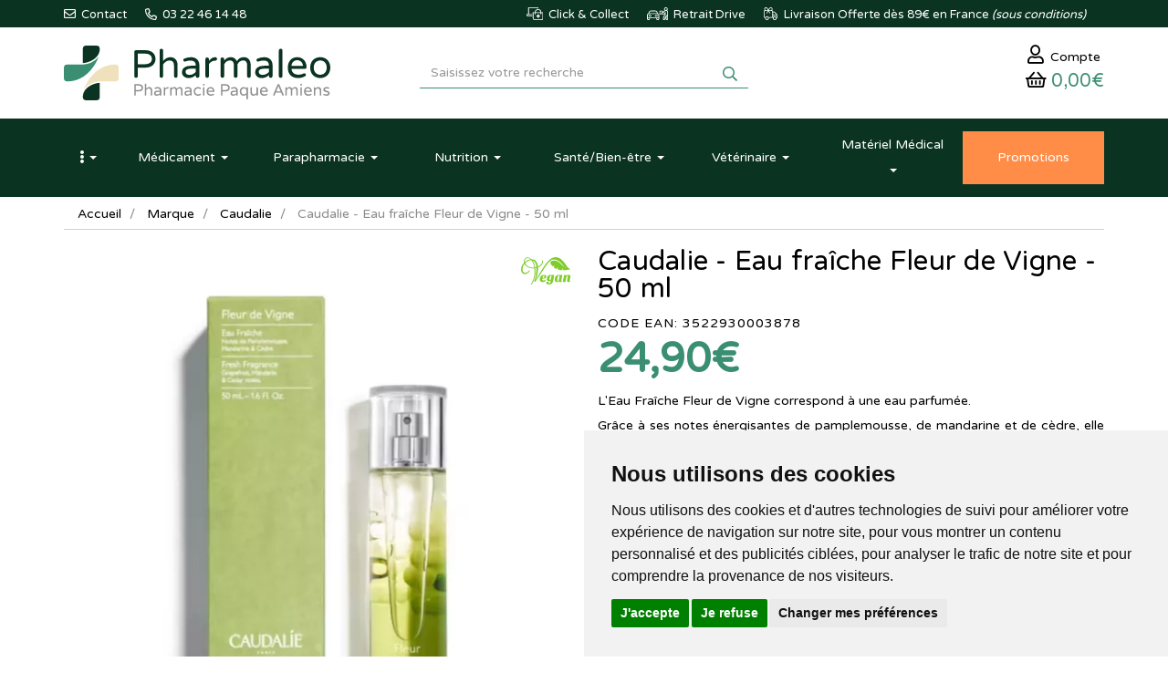

--- FILE ---
content_type: text/html; charset=UTF-8
request_url: https://www.pharmaleo.fr/produit/caudalie-eau-fraiche-fleur-de-vigne-50-ml
body_size: 14507
content:
<!DOCTYPE html> <html lang="fr"> <head> <meta charset="utf-8"> <title>Caudalie - Eau fraîche Fleur de Vigne - 50 ml</title> <meta name="description" content="Pour&#x20;une&#x20;agr&#xE9;able&#x20;odeur&#x20;sur&#x20;votre&#x20;peau,&#x20;d&#xE9;nichez&#x20;l&amp;&#x23;039&#x3B;eau&#x20;fra&#xEE;che&#x20;fleur&#x20;de&#x20;vigne&#x20;de&#x20;Caudalie&#x20;sur&#x20;Pharmaleo&#x20;au&#x20;meilleur&#x20;prix."> <meta property="fb&#x3A;app_id" content="1898556057023465"> <meta property="og&#x3A;url" content="https&#x3A;&#x2F;&#x2F;www.pharmaleo.fr&#x2F;produit&#x2F;caudalie-eau-fraiche-fleur-de-vigne-50-ml"> <meta property="og&#x3A;title" content="Caudalie&#x20;-&#x20;Eau&#x20;fra&#xEE;che&#x20;Fleur&#x20;de&#x20;Vigne&#x20;-&#x20;50&#x20;ml"> <meta property="og&#x3A;description" content="Pour&#x20;une&#x20;agr&#xE9;able&#x20;odeur&#x20;sur&#x20;votre&#x20;peau,&#x20;d&#xE9;nichez&#x20;l&#x27;eau&#x20;fra&#xEE;che&#x20;fleur&#x20;de&#x20;vigne&#x20;de&#x20;Caudalie&#x20;sur&#x20;Pharmaleo&#x20;au&#x20;meilleur&#x20;prix."> <meta property="og&#x3A;site_name" content="Pharmaleo"> <meta property="og&#x3A;type" content="product"> <meta property="og&#x3A;locale" content="fr_FR"> <meta name="twitter&#x3A;card" content="summary"> <meta name="twitter&#x3A;title" content="Caudalie&#x20;-&#x20;Eau&#x20;fra&#xEE;che&#x20;Fleur&#x20;de&#x20;Vigne&#x20;-&#x20;50&#x20;ml"> <meta name="twitter&#x3A;description" content="Pour&#x20;une&#x20;agr&#xE9;able&#x20;odeur&#x20;sur&#x20;votre&#x20;peau,&#x20;d&#xE9;nichez&#x20;l&#x27;eau&#x20;fra&#xEE;che&#x20;fleur&#x20;de&#x20;vigne&#x20;de&#x20;Caudalie&#x20;sur&#x20;Pharmaleo&#x20;au&#x20;meilleur&#x20;prix."> <meta name="viewport" content="width&#x3D;device-width,&#x20;initial-scale&#x3D;1,&#x20;maximum-scale&#x3D;1"> <meta http-equiv="X-UA-Compatible" content="IE&#x3D;edge"> <meta name="theme-color" content="&#x23;3a8e72"> <meta name="apple-itunes-app" content="app-id&#x3D;1458845631"> <meta name="robots" content="index, follow, all"> <link rel="apple-touch-icon-precomposed" sizes="144x144" href="/assets/pl/ico/apple-touch-icon-144x144-precomposed.png"> <link rel="apple-touch-icon-precomposed" sizes="114x114" href="/assets/pl/ico/apple-touch-icon-114x114-precomposed.png"> <link rel="apple-touch-icon-precomposed" sizes="72x72" href="/assets/pl/ico/apple-touch-icon-72x72-precomposed.png"> <link rel="apple-touch-icon-precomposed" href="/assets/pl/ico/apple-touch-icon-precomposed.png"> <link rel="shortcut icon" href="/assets/pl/ico/favicon.png"> <link rel="search" type="application/opensearchdescription+xml" title="Mes recherches" href="/opensearch.xml"> <link rel="canonical" href="https://www.pharmaleo.fr/produit/caudalie-eau-fraiche-fleur-de-vigne-50-ml"> <link href="&#x2F;assets&#x2F;pl&#x2F;fa&#x2F;css&#x2F;all.min.css&#x3F;v&#x3D;1.37" media="screen" rel="stylesheet" type="text&#x2F;css"> <link href="&#x2F;&#x2F;cdn.apotekisto.com&#x2F;ajax&#x2F;libs&#x2F;twitter-bootstrap&#x2F;3.4.1&#x2F;css&#x2F;bootstrap.min.css" media="screen" rel="stylesheet" type="text&#x2F;css"> <link href="&#x2F;&#x2F;cdnjs.cloudflare.com&#x2F;ajax&#x2F;libs&#x2F;owl-carousel&#x2F;1.3.3&#x2F;owl.carousel.min.css" media="screen" rel="stylesheet" type="text&#x2F;css"> <link href="&#x2F;&#x2F;cdnjs.cloudflare.com&#x2F;ajax&#x2F;libs&#x2F;owl-carousel&#x2F;1.3.3&#x2F;owl.theme.min.css" media="screen" rel="stylesheet" type="text&#x2F;css"> <link href="&#x2F;assets&#x2F;pl&#x2F;css&#x2F;style.min.css&#x3F;v&#x3D;1.37" media="screen" rel="stylesheet" type="text&#x2F;css"> <link href="&#x2F;assets&#x2F;pl&#x2F;css&#x2F;skin-pl.min.css&#x3F;v&#x3D;1.37" media="screen" rel="stylesheet" type="text&#x2F;css"> <link href="&#x2F;&#x2F;cdnjs.cloudflare.com&#x2F;ajax&#x2F;libs&#x2F;animate.css&#x2F;3.7.2&#x2F;animate.min.css" media="screen" rel="stylesheet" type="text&#x2F;css"> <link href="&#x2F;&#x2F;cdnjs.cloudflare.com&#x2F;ajax&#x2F;libs&#x2F;malihu-custom-scrollbar-plugin&#x2F;3.1.5&#x2F;jquery.mCustomScrollbar.min.css" media="screen" rel="stylesheet" type="text&#x2F;css"> <!--[if lt IE 9]><script  src="&#x2F;&#x2F;oss.maxcdn.com&#x2F;libs&#x2F;html5shiv&#x2F;3.7.0&#x2F;html5shiv.js"></script><![endif]--> <!--[if lt IE 9]><script  src="&#x2F;&#x2F;oss.maxcdn.com&#x2F;libs&#x2F;respond.js&#x2F;1.3.0&#x2F;respond.min.js"></script><![endif]--> <script async src="https://www.googletagmanager.com/gtag/js?id=G-36ZQGTCWGV"></script><script>window.dataLayer=window.dataLayer||[];function gtag(){dataLayer.push(arguments);};gtag('js',new Date());gtag('config','G-36ZQGTCWGV',{"anonymize_ip":true});gtag('config','AW-16511629781');</script> <script id="gtm-cookie-consent" data-cc-name="Pharmaleo">window.dataLayer=window.dataLayer||[];function gtag(){dataLayer.push(arguments);}gtag('consent','default',{'ad_storage':'denied','ad_user_data':'denied','ad_personalization':'denied','analytics_storage':'denied','wait_for_update':500});</script><script>(function(w,d,s,l,i){w[l]=w[l]||[];w[l].push({'gtm.start':new Date().getTime(),event:'gtm.js'});var f=d.getElementsByTagName(s)[0],j=d.createElement(s),dl=l!='dataLayer'?'&l='+l:'';j.async=true;j.src='https://www.googletagmanager.com/gtm.js?id='+i+dl;f.parentNode.insertBefore(j,f);})(window,document,'script','dataLayer','GTM-K5Q26FGH');</script><script src="https://cdn.apotekisto.com/ajax/libs/161-cookie-consent/4.1.0/cookie-consent2.min.js?v=1.0" async></script> <script>(function(w,d,t,r,u){var f,n,i;w[u]=w[u]||[],f=function(){var o={ti:"187161635", enableAutoSpaTracking: true};o.q=w[u],w[u]=new UET(o),w[u].push("pageLoad")},n=d.createElement(t),n.src=r,n.async=1,n.onload=n.onreadystatechange=function(){var s=this.readyState;s&&s!=="loaded"&&s!=="complete"||(f(),n.onload=n.onreadystatechange=null)},i=d.getElementsByTagName(t)[0],i.parentNode.insertBefore(n,i)})(window,document,"script","//bat.bing.com/bat.js","uetq");</script> <script src="https://eu1-config.doofinder.com/2.x/008c4ba7-4470-4d87-8bfb-4b84fc0646bb.js" async></script> </head> <body data-globals="&#x7B;&quot;path&quot;&#x3A;&quot;&quot;,&quot;user&quot;&#x3A;0,&quot;miniCartUrl&quot;&#x3A;&quot;&#x5C;&#x2F;cart&#x5C;&#x2F;mini&quot;,&quot;questionUrl&quot;&#x3A;&quot;&#x5C;&#x2F;question&quot;&#x7D;"> <div class="navbar navbar-static-top navbar-tshop megamenu bg-site-primary-1" role="navigation" id="navbar-fixed"> <div class="navbar-top"> <div class="line-me"> <div class="container"> <div class="pull-left userMenu-left"> <ul class="userMenu"> <li class=""><a href="#" data-h="/contactez-nous" title="Contactez-nous"> <i class="far fa-envelope"></i> <span class="hidden-xs hidden-sm">&nbsp;Contact</span></a> </li> <li class="phone-number"> <a href="tel:0322461448" title="Appelez-nous"> <i class="far fa-phone-alt"></i> <span> 03 22 46 14 48</span> </a> </li> </ul> </div> <div class="pull-right userMenu-right"> <ul class="userMenu"> <li> <a href="#" data-h="/livraison" title="Click and collect"> <img src="/assets/pl/svg/home-icon-click-collect.svg" alt="Click and collect" class="imgOrIcon"> <span class="hidden-sm hidden-xs">&nbsp;Click &amp; Collect</span> </a> </li> <li> <a href="#" data-h="/pharmacie-retrait-drive" title="Pharmaleo drive"> <img src="/assets/pl/svg/home-icon-drive.svg" alt="Pharmaleo drive" class="imgOrIcon"> <span class="hidden-xs hidden-sm">&nbsp;Retrait Drive</span> </a> </li> <li> <a href="#" data-h="/livraison" title="Livraison offerte"> <img src="/assets/pl/svg/home-icon-truck.svg" alt="Livraison" class="imgOrIcon"> <span class="hidden-xs hidden-sm"> <span class="visible-lg-inline">&nbsp;Livraison</span> Offerte d&egrave;s 89&euro; en France <em class="hidden-sm">(sous conditions)</em> </span> </a> </li> </ul> </div> </div> </div> <div class="navbar-top-logo bg-site-white" id="navbar-logo"> <div class="container"> <div class="row"> <div class="col-sm-4 col-xs-9 h1 col-logo">                            <a href="/"> <img src="/assets/pl/svg/logo-pharmaleo-pharmacie-amiens-2.svg" alt="Pharmaleo - Pharmacie Paque Amiens - Livraison depuis la France" class="img-responsive img-logo"> <span class="sr-only">Pharmaleo Pharmacie Paque Amiens</span> </a> </div> <div class="col-sm-4 col-sm-push-4 col-xs-3"> <div class="col-menu-user"> <div class="userMenu dropdown-user"> <a href="#" data-h="/user" class="link-account" data-toggle="modal" data-target="#ModalLogin" data-href="/user/modalSignup" title="Mon compte"> <span><i class="far fa-user"></i><span class="hidden-xs"> Compte</span></span> </a> </div> <div class="dropdown dropdown-cart-link"> <div class="cartMenu"> <button type="button" class="dropdown-toggle cartMenu-lnk" data-href="/cart" data-toggle="dropdown"> <i class="far fa-shopping-basket"></i><br class="visible-xs"> <span class="cartResponse text-primary-2"><span data-copy-dest="subtotal">0,00&euro;</span> </span> </button> <div class="dropdown-menu dropdown-menu-right miniCartAjax"> <p class="text-center">Chargement...</p> </div> </div> </div> </div> </div> <form action="/recherche" method="get" class="col-sm-4 col-sm-pull-4 col-xs-12" id="form-nav-search"> <div class="input-group"> <input type="search" name="q" required="required" maxlength="100" placeholder="Saisissez votre recherche" class="form-control form-doofinder"> <div class="input-group-btn"> <button class="btn btn-primary" type="submit"><i class="far fa-search"></i></button> </div> </div> <div id="result-nav-search" data-url="/recherche/page-99/produits" class="hide"></div> </form> </div> <div class="row visible-xs navbar-site-mobile"> <div class="col-xs-1 btn-menu"> <button type="button" class="navbar-toggle navbar-toggle-menu" data-toggle="collapse" data-target=".menu-user-collapse"><i class="sr-only">Navigation</i><i class="fas fa-ellipsis-v"></i></button> </div> <div class="col-xs-4 btn-product"> <button type="button" class="navbar-toggle navbar-toggle-menu" data-toggle="collapse" data-target=".navbar-collapse">Produits</button> </div> <a class="col-xs-3 btn-promo" href="/toutes-nos-promotions"> <span>Promos</span> </a> <div class="col-xs-4 btn-service"> <button type="button" class="navbar-toggle navbar-toggle-menu" data-toggle="collapse" data-target=".menu-service-collapse">Services</button> </div> </div> </div> </div> </div> <div class="container container-menu"> <div class="menu-user-collapse collapse"> <ul> <li><a href="/ordonnance-en-ligne">Ordonnance</a></li> <li><a href="/toutes-nos-promotions">Promotions</a></li> <li><a href="/marques">Laboratoires</a></li> <li><a href="/actualites">Actualit&eacute;s</a></li> <li><a href="/conseils-sante/pathologies-orl">Espace conseil</a></li> <li><a href="/lexique">Lexique</a></li> <li><a href="/contactez-nous">Contactez-nous</a></li> </ul> </div> <div class="navbar-collapse collapse bg-white" id="navbar-categories"> <ul class="nav navbar-nav navbar-justified" id="nav-categories"> <li class="dropdown lnk-home hidden-xs"> <a href="/" class="dropdown-toggle" data-toggle="dropdown" role="button" aria-expanded="false"><span class="dash"><i class="fas fa-ellipsis-v"></i><span class="visible-xs-inline"> Menu principal</span></span> <b class="caret hidden-sm hidden-md"></b></a> <ul class="dropdown-menu" role="menu"> <li><a href="/ordonnance-en-ligne">Ordonnance</a></li> <li><a href="/toutes-nos-promotions">Promotions</a></li> <li><a href="/marques">Laboratoires</a></li> <li><a href="/actualites">Actualit&eacute;s</a></li> <li><a href="/conseils-sante/pathologies-orl">Espace conseil</a></li> <li><a href="/lexique">Lexique</a></li> <li><a href="/contactez-nous">Contactez-nous</a></li> </ul> </li> <li class="dropdown megamenu-fullwidth"><a data-toggle="dropdown" class="dropdown-toggle" href="#"><span class="dash">M&eacute;dicament</span> <b class="caret hidden-sm hidden-md"></b></a> <ul class="dropdown-menu"> <li class="megamenu-content"> <ul class="col-lg-3 col-sm-3 col-md-3 unstyled noMarginLeft"> <li class="c1"><a href="/rubrique/douleurs-fievre">Douleurs-Fièvre</a></li> <li class="c2"><a href="/rubrique/paracetamol">Paracétamol</a></li> <li class="c2"><a href="/rubrique/ibuprofene-ains">Ibuprofène</a></li> <li class="c2"><a href="/rubrique/aspirine">Aspirine</a></li> <li class="c2"><a href="/rubrique/maux-de-tete">Maux de tête</a></li> <li class="c2"><a href="/rubrique/douleurs-dentaire">Douleurs dentaire</a></li> <li class="c2"><a href="/rubrique/muscles-articulation">Muscles-Articulation</a></li> <li class="c2"><a href="/rubrique/coups-bleus-bosses">Coups-Bleus-Bosses</a></li> <li class="c1 c1s"><a href="/rubrique/rhume-gorge-toux">Rhume-Gorge-Toux</a></li> <li class="c2"><a href="/rubrique/rhume-etat-grippal">Rhume-Etat grippal</a></li> <li class="c2"><a href="/rubrique/toux-seche">Toux sèche</a></li> <li class="c2"><a href="/rubrique/toux-grasse">Toux grasse</a></li> <li class="c2"><a href="/rubrique/allergie">Allergie</a></li> <li class="c2"><a href="/rubrique/spray-nasal">Spray nasal</a></li> <li class="c2"><a href="/rubrique/maux-de-gorge">Maux de gorge</a></li> <li class="c2"><a href="/rubrique/oreilles-hygiene">Oreilles</a></li> <li class="c1 c1s"><a href="/rubrique/circulation-veineuse">Circulation veineuse</a></li> <li class="c2"><a href="/rubrique/jambes-lourdes">Jambes lourdes</a></li> <li class="c2"><a href="/rubrique/hemorroides">Hémorroïdes</a></li> </ul> <ul class="col-lg-3 col-sm-3 col-md-3 unstyled noMarginLeft"> <li class="c1"><a href="/rubrique/digestion-nausees">Digestion-Nausées</a></li> <li class="c2"><a href="/rubrique/maux-de-ventre">Maux de ventre</a></li> <li class="c2"><a href="/rubrique/nausees">Nausées</a></li> <li class="c2"><a href="/rubrique/digestion-difficile">Digestion difficile</a></li> <li class="c2"><a href="/rubrique/brulure-d-estomac">Brûlure d&#039;estomac</a></li> <li class="c2"><a href="/rubrique/constipation">Constipation</a></li> <li class="c2"><a href="/rubrique/diarrhee">Diarrhée</a></li> <li class="c2"><a href="/rubrique/ballonnement-gaz">Ballonnement-Gaz</a></li> <li class="c1 c1s"><a href="/rubrique/maux-de-bouche">Maux de bouche</a></li> <li class="c2"><a href="/rubrique/dentifrice">Dentifrice</a></li> <li class="c2"><a href="/rubrique/bain-de-bouche">Bain de bouche</a></li> <li class="c2"><a href="/rubrique/aphtes-gencives">Aphtes-Gencives</a></li> <li class="c2"><a href="/rubrique/bouton-de-fievre">Bouton de fièvre</a></li> <li class="c2"><a href="/rubrique/secheresse-buccale">Sécheresse buccale</a></li> <li class="c1 c1s"><a href="/rubrique/yeux-allergie">Yeux</a></li> <li class="c2"><a href="/rubrique/lavage-occulaire">Lavage occulaire</a></li> <li class="c2"><a href="/rubrique/secheresse-oculaire">Sécheresse oculaire</a></li> <li class="c2"><a href="/rubrique/antiseptique">Antiseptique</a></li> <li class="c2"><a href="/rubrique/allergie-irritation">Allergie-Irritation</a></li> </ul> <ul class="col-lg-3 col-sm-3 col-md-3 unstyled noMarginLeft"> <li class="c1"><a href="/rubrique/premiers-soins">Premiers soins</a></li> <li class="c2"><a href="/rubrique/verrues-cors">Verrues-Cors</a></li> <li class="c2"><a href="/rubrique/irritation-brulure">Irritation-Brûlure</a></li> <li class="c2"><a href="/rubrique/piqure-demangeaison">Piqûre-Démangeaison</a></li> <li class="c2"><a href="/rubrique/affections-cutanees">Affections cutanées</a></li> <li class="c2"><a href="/rubrique/acne">Acné</a></li> <li class="c2"><a href="/rubrique/chute-de-cheveux">Chute de cheveux</a></li> <li class="c1 c1s"><a href="/rubrique/forme-vitalite">Forme-Vitalité</a></li> <li class="c2"><a href="/rubrique/fatigue">Fatigue</a></li> <li class="c2"><a href="/rubrique/stress-anxiete">Stress-Anxiété</a></li> <li class="c2"><a href="/rubrique/sommeil-detente">Sommeil-Détente</a></li> <li class="c2"><a href="/rubrique/memoire">Mémoire</a></li> <li class="c2"><a href="/rubrique/carence">Carence</a></li> <li class="c1 c1s"><a href="/rubrique/affections-genitales-urinaires">Affections génitales - urinaires</a></li> <li class="c2"><a href="/rubrique/infections-urinaires">Infections urinaires</a></li> <li class="c2"><a href="/rubrique/mycose-vaginale">Mycose vaginale</a></li> </ul> <ul class="col-lg-3 col-sm-3 col-md-3 unstyled noMarginLeft"> <li class="c1"><a href="/rubrique/sevrage-tabagique">Sevrage tabagique</a></li> <li class="c2"><a href="/rubrique/patch">Patch</a></li> <li class="c2"><a href="/rubrique/gommes-comprimes">Gommes-Comprimés</a></li> <li class="c2"><a href="/rubrique/dispositif-medical">Dispositif médical</a></li> <li class="c1 c1s"><a href="/rubrique/oligotherapie">Oligothérapie</a></li> <li class="c1 c1s"><a href="/rubrique/phytotherapie-medicaments">Phytothérapie</a></li> <li class="c1 c1s"><a href="/rubrique/homeopathie">Homéopathie</a></li> <li class="c1 c1s"><a href="/rubrique/medicaments-sur-ordonnance">Médicaments sur ordonnance</a></li> <li class="c2"><a href="/rubrique/controle-du-poids">Contrôle du poids</a></li> <li class="c2"><a href="/rubrique/contraception">Contraception</a></li> <li class="c2"><a href="/rubrique/troubles-articulaires">Troubles articulaires</a></li> </ul> </li> </ul> </li> <li class="dropdown megamenu-fullwidth"><a data-toggle="dropdown" class="dropdown-toggle" href="#"><span class="dash"><span class="hidden-sm">Parapharmacie</span><span class="visible-sm">Para</span></span> <b class="caret hidden-sm hidden-md"></b></a> <ul class="dropdown-menu"> <li class="megamenu-content"> <ul class="col-lg-3 col-sm-3 col-md-3 unstyled noMarginLeft"> <li class="c1 c1s"><a href="/rubrique/soin-antiride-antitache-nettoyant-gommage">Visage</a></li> <li class="c2"><a href="/rubrique/anti-age-anti-rides">Anti-âge &amp; Anti-rides</a></li> <li class="c2"><a href="/rubrique/hydratant-nourrissant">Hydratant-Nourrissant</a></li> <li class="c2"><a href="/rubrique/anti-tache">Anti-tâche</a></li> <li class="c2"><a href="/rubrique/bb-et-cc-cremes">BB et CC crèmes</a></li> <li class="c2"><a href="/rubrique/yeux-levre-cou">Yeux-Lèvre-Cou</a></li> <li class="c2"><a href="/rubrique/nettoyant-demaquillant">Nettoyant-Démaquillant</a></li> <li class="c2"><a href="/rubrique/masque-gommage">Masque-Gommage</a></li> <li class="c2"><a href="/rubrique/purifiant-et-matifiant">Purifiant et Matifiant</a></li> <li class="c1 c1s"><a href="/rubrique/corps-hydratation-gommage-minceur-epilation-mains-pieds">Corps</a></li> <li class="c2"><a href="/rubrique/hydratation-nourrissant-surgras">Hydratant-Nourrissant</a></li> <li class="c2"><a href="/rubrique/minceur-fermete">Minceur-Fermeté</a></li> <li class="c2"><a href="/rubrique/gommage-peeling">Gommage-Peeling</a></li> <li class="c2"><a href="/rubrique/epilation">Epilation</a></li> <li class="c2"><a href="/rubrique/mains-pieds">Mains-Pieds</a></li> <li class="c2"><a href="/rubrique/soin-reparateur">Soin réparateur</a></li> <li class="c2"><a href="/rubrique/tatouage">Tatouage</a></li> <li class="c1 c1s"><a href="/rubrique/hygiene-gel-douche-bain-dentifrice-deodorants-intime">Hygiène</a></li> <li class="c2"><a href="/rubrique/bain-douche">Bain-Douche</a></li> <li class="c2"><a href="/rubrique/bucco-dentaire">Bucco-dentaire</a></li> <li class="c2"><a href="/rubrique/deodorants">Déodorants</a></li> <li class="c2"><a href="/rubrique/hygiene-intime">Hygiène-intime</a></li> <li class="c2"><a href="/rubrique/anti-bacteriens">Anti-bactériens</a></li> </ul> <ul class="col-lg-3 col-sm-3 col-md-3 unstyled noMarginLeft"> <li class="c1"><a href="/rubrique/parfum-eau-de-cologne-eau-florale">Parfum</a></li> <li class="c2"><a href="/rubrique/eau-de-parfum">Eau de parfum</a></li> <li class="c2"><a href="/rubrique/eau-de-cologne">Eau de Cologne</a></li> <li class="c2"><a href="/rubrique/eau-florale">Eau florale</a></li> <li class="c2"><a href="/rubrique">Bougie</a></li> <li class="c1 c1s"><a href="/rubrique/maquillage-teint-yeux-poudre-levres-ongles">Maquillage</a></li> <li class="c2"><a href="/rubrique/teint">Teint</a></li> <li class="c2"><a href="/rubrique/yeux">Yeux</a></li> <li class="c2"><a href="/rubrique/levre">Lèvre</a></li> <li class="c2"><a href="/rubrique/ongles">Ongles</a></li> <li class="c1 c1s"><a href="/rubrique/accessoires-maquillage-ongle-spa">Accessoires</a></li> <li class="c2"><a href="/rubrique/visage">Visage</a></li> <li class="c2"><a href="/rubrique/corps">Corps</a></li> <li class="c2"><a href="/rubrique/ongle">Ongle</a></li> <li class="c2"><a href="/rubrique/cheveux">Cheveux</a></li> <li class="c1 c1s"><a href="/rubrique/cheveux-shampoing-coloration-antichute-gel">Cheveux</a></li> <li class="c2"><a href="/rubrique/shampooing">Shampooing</a></li> <li class="c2"><a href="/rubrique/shampooing-sec">Shampooing sec</a></li> <li class="c2"><a href="/rubrique/cheveux-frises-et-boucles">Cheveux frisés et bouclés</a></li> <li class="c2"><a href="/rubrique/soin-apres-shampooing">Soin &amp; Après-shampooing</a></li> <li class="c2"><a href="/rubrique/coloration-cheveux">Coloration cheveux</a></li> <li class="c2"><a href="/rubrique/coiffant-fixant">Coiffant-Fixant</a></li> <li class="c2"><a href="/rubrique/anti-chute-fortifiant">Anti-chute &amp; Fortifiant</a></li> <li class="c2"><a href="/rubrique/poux">Poux</a></li> </ul> <ul class="col-lg-3 col-sm-3 col-md-3 unstyled noMarginLeft"> <li class="c1"><a href="/rubrique/bebe-biberons-tetines-lait-couche-lingette-maman-antivergeture">Bébé</a></li> <li class="c2"><a href="/rubrique/entretien">Entretien</a></li> <li class="c2"><a href="/rubrique/hygiene-soins">Hygiène-Soins</a></li> <li class="c2"><a href="/rubrique/biberons-tetines">Biberons-Tétines</a></li> <li class="c2"><a href="/rubrique/sucettes">Sucettes</a></li> <li class="c2"><a href="/rubrique/alimentation">Alimentation</a></li> <li class="c2"><a href="/rubrique/change">Change</a></li> <li class="c2"><a href="/rubrique/maman-grossesse">Maman-Grossesse</a></li> <li class="c2"><a href="/rubrique/accessoires">Accessoires</a></li> <li class="c1 c1s"><a href="/rubrique/bouillotte-peluche">Bouillotte peluche</a></li> <li class="c1 c1s"><a href="/rubrique/solaire-protection-adulte-enfant-autobronzant-capsule">Solaire</a></li> <li class="c2"><a href="/rubrique/protection-adulte">Protection adulte</a></li> <li class="c2"><a href="/rubrique/protection-enfant">Protection enfant</a></li> <li class="c2"><a href="/rubrique/apres-soleil">Après-soleil</a></li> <li class="c2"><a href="/rubrique/auto-bronzants">Auto-bronzants</a></li> <li class="c2"><a href="/rubrique/preparation-et-entretien">Préparation et entretien</a></li> <li class="c1 c1s"><a href="/rubrique/homme-soin-rasage-deodorant-preservatif">Homme</a></li> <li class="c2"><a href="/rubrique/visage-corps">Visage-Corps</a></li> <li class="c2"><a href="/rubrique/rasage">Rasage</a></li> <li class="c2"><a href="/rubrique/deodorant">Déodorant</a></li> <li class="c2"><a href="/rubrique/sexualite">Sexualité</a></li> </ul> <ul class="col-lg-3 col-sm-3 col-md-3 unstyled noMarginLeft"> <li class="c1"><a href="/rubrique/bio">Bio</a></li> <li class="c2"><a href="/rubrique/anti-age-anti-rides-bio">Anti-âge &amp; anti-rides bio</a></li> <li class="c2"><a href="/rubrique/hydratant-nourrissant-bio">Hydratant - Nourrissant bio</a></li> <li class="c2"><a href="/rubrique/eaux-florales-bio">Eaux florales bio</a></li> <li class="c2"><a href="/rubrique/huiles-bio">Huiles bio</a></li> <li class="c2"><a href="/rubrique/nettoyants-demaquillants-bio">Nettoyants - Démaquillants bio</a></li> <li class="c2"><a href="/rubrique/purifiants-matifiants-bio">Purifiants - Matifiants bio</a></li> <li class="c2"><a href="/rubrique/anti-taches-bio">Anti-tâches bio</a></li> <li class="c2"><a href="/rubrique/masques-gommages-bio">Masques - Gommages bio</a></li> <li class="c2"><a href="/rubrique/soin-du-corps-bio">Soin du corps bio</a></li> <li class="c2"><a href="/rubrique/hygiene-bio">Hygiène bio</a></li> <li class="c2"><a href="/rubrique/soins-cheveux-bio">Soins cheveux bio</a></li> <li class="c2"><a href="/rubrique/yeux-levre-cou-bio">Yeux-Lèvre-Cou bio</a></li> <li class="c2"><a href="/rubrique/sante-bio">Santé bio</a></li> <li class="c2"><a href="/rubrique/solaire-bio">Solaire Bio</a></li> <li class="c1 c1s"><a href="/rubrique/maison-categorie">Maison</a></li> <li class="c2"><a href="/rubrique/entretien-maison">Entretien</a></li> <li class="c2"><a href="/rubrique/diy">DIY</a></li> <li class="c3 hidden-xs hidden-sm"> </li> <li class="c1 c1s"><a href="/rubrique/idees-box-cadeaux-coffrets-panier-decouverte">Idées Cadeaux</a></li> <li class="c1 c1s"><a href="/rubrique/grand-format-xxl">Grands formats</a></li> </ul> </li> </ul> </li> <li class="dropdown megamenu-fullwidth"><a data-toggle="dropdown" class="dropdown-toggle" href="#"><span class="dash">Nutrition</span> <b class="caret hidden-sm hidden-md"></b></a> <ul class="dropdown-menu"> <li class="megamenu-content"> <ul class="col-lg-3 col-sm-3 col-md-3 unstyled noMarginLeft"> <li class="c1"><a href="/rubrique/alimentation-bebe">Alimentation bébé</a></li> <li class="c2"><a href="/rubrique/des-4-mois">Dès 4 mois</a></li> <li class="c2"><a href="/rubrique/des-6-mois">Dès 6 mois</a></li> <li class="c2"><a href="/rubrique/des-8-mois">Dès 8 mois</a></li> <li class="c2"><a href="/rubrique/12-mois-et-plus">12 mois et plus</a></li> <li class="c2"><a href="/rubrique/lait-infantile">Lait infantile</a></li> <li class="c2"><a href="/rubrique/cereale-et-biscuit">Céréale et biscuit</a></li> <li class="c2"><a href="/rubrique/robot-et-vaisselle">Robot et vaisselle</a></li> <li class="c1 c1s"><a href="/rubrique/alimentation-enfants">Alimentation enfants</a></li> </ul> <ul class="col-lg-3 col-sm-3 col-md-3 unstyled noMarginLeft"> <li class="c1"><a href="/rubrique/alimentation-cat">Alimentation</a></li> <li class="c2"><a href="/rubrique/super-aliment">Super-aliment</a></li> <li class="c2"><a href="/rubrique/substitut-de-repas">Substitut de repas</a></li> <li class="c2"><a href="/rubrique/confiserie-cat">Confiserie</a></li> <li class="c2"><a href="/rubrique/smoothies">Smoothie</a></li> <li class="c2"><a href="/rubrique/assaisonnements">Assaisonnements</a></li> </ul> </li> </ul> </li> <li class="dropdown megamenu-fullwidth"><a data-toggle="dropdown" class="dropdown-toggle" href="#"><span class="dash">Sant&eacute;<span class="visible-lg-inline">/Bien-&ecirc;tre</span></span> <b class="caret hidden-sm hidden-md"></b></a> <ul class="dropdown-menu"> <li class="megamenu-content"> <ul class="col-lg-3 col-sm-3 col-md-3 unstyled noMarginLeft"> <li class="c1"><a href="/rubrique/autotest-covid19">Autotest et Masques Covid19</a></li> <li class="c1 c1s"><a href="/rubrique/prevention">Prévention</a></li> <li class="c1 c1s"><a href="/rubrique/sphere-orl">ORL</a></li> <li class="c2"><a href="/rubrique/rhume-toux">Rhume - Toux</a></li> <li class="c2"><a href="/rubrique/ronflement">Ronflement</a></li> <li class="c2"><a href="/rubrique/eau-de-mer">Eau de mer</a></li> <li class="c1 c1s"><a href="/rubrique/vision-2">Vision</a></li> <li class="c2"><a href="/rubrique/complements-alimentaires-vision">Complément alimentaire vision</a></li> <li class="c2"><a href="/rubrique/soins-oculaires">Soin oculaire</a></li> <li class="c1 c1s"><a href="/rubrique/circulation">Circulation</a></li> <li class="c1 c1s"><a href="/rubrique/rhumatologie">Rhumatologie</a></li> <li class="c2"><a href="/rubrique/articulation-2">Articulation</a></li> <li class="c2"><a href="/rubrique/muscle">Muscle</a></li> <li class="c1 c1s"><a href="/rubrique/oncologie">Oncologie</a></li> <li class="c2"><a href="/rubrique/chevelure">Chevelure</a></li> <li class="c2"><a href="/rubrique/protheses-mammaires">Prothèses mammaires</a></li> <li class="c2"><a href="/rubrique/soins">Soins</a></li> <li class="c2"><a href="/rubrique/lingerie-et-maillot-de-bains">Lingerie et maillot de bains</a></li> </ul> <ul class="col-lg-3 col-sm-3 col-md-3 unstyled noMarginLeft"> <li class="c1"><a href="/rubrique/armoire-a-pharmacie">Armoire à Pharmacie</a></li> <li class="c2"><a href="/rubrique/pansements">Pansements</a></li> <li class="c2"><a href="/rubrique/compresse-bande">Compresse-Bande</a></li> <li class="c2"><a href="/rubrique/antiseptique-soin">Antiseptique</a></li> <li class="c2"><a href="/rubrique/voyage-moustiques">Voyage-Moustiques</a></li> <li class="c2"><a href="/rubrique/urgence">Urgence</a></li> <li class="c2"><a href="/rubrique/maison">Maison</a></li> <li class="c2"><a href="/rubrique/bouche">Bouche</a></li> <li class="c2"><a href="/rubrique/coups-bosses-contusions">Coups-Bosses-Contusions</a></li> <li class="c1 c1s"><a href="/rubrique/urinaire">Urinaire</a></li> <li class="c2"><a href="/rubrique/affections-urinaires">Affection urinaire</a></li> <li class="c2"><a href="/rubrique/prostate">Prostate</a></li> <li class="c1 c1s"><a href="/rubrique/feminite">Féminité</a></li> <li class="c2"><a href="/rubrique/fertilite">Fertilité</a></li> <li class="c2"><a href="/rubrique/mycose-vaginose">Mycose-vaginose</a></li> <li class="c2"><a href="/rubrique/menopause">Ménopause</a></li> <li class="c2"><a href="/rubrique/peau-ongles">Peau-Ongles</a></li> <li class="c1 c1s"><a href="/rubrique/minceur-2">Minceur</a></li> </ul> <ul class="col-lg-3 col-sm-3 col-md-3 unstyled noMarginLeft"> <li class="c1"><a href="/rubrique/nature">Nature</a></li> <li class="c2"><a href="/rubrique/cbd">CBD</a></li> <li class="c2"><a href="/rubrique/aromatherapie">Aromathérapie</a></li> <li class="c2"><a href="/rubrique/gemmotherapie">Gemmothérapie</a></li> <li class="c2"><a href="/rubrique/phytotherapie">Phytothérapie</a></li> <li class="c2"><a href="/rubrique/fleurs-de-bach">Fleurs de Bach</a></li> <li class="c2"><a href="/rubrique/the-infusion">Thé-Infusion</a></li> <li class="c1 c1s"><a href="/rubrique/probiotique-2">Probiotique</a></li> <li class="c1 c1s"><a href="/rubrique/oligo-element-et-mineraux-2">Oligo-élément et Minéraux</a></li> <li class="c1 c1s"><a href="/rubrique/sport">Sport</a></li> <li class="c1 c1s"><a href="/rubrique/complements-alimentaires">Compléments alimentaires</a></li> <li class="c2"><a href="/rubrique/collagene">Collagène</a></li> <li class="c2"><a href="/rubrique/hydratation">Hydratation</a></li> <li class="c2"><a href="/rubrique/mes-routines-bienetre">Mes routines</a></li> <li class="c2"><a href="/rubrique/sommeil">Sommeil et stress</a></li> <li class="c2"><a href="/rubrique/beaute">Beauté</a></li> <li class="c2"><a href="/rubrique/produits-minceur">Minceur</a></li> <li class="c2"><a href="/rubrique/forme-vitalite-produits">Forme - Vitalité</a></li> <li class="c2"><a href="/rubrique/memoire-complements-alimentaires">Mémoire</a></li> <li class="c2"><a href="/rubrique/meilleure-digestion">Digestion</a></li> </ul> <ul class="col-lg-3 col-sm-3 col-md-3 unstyled noMarginLeft"> <li class="c1"><a href="/rubrique/auto-diagnostic-2">Auto-test</a></li> </ul> </li> </ul> </li> <li class="dropdown megamenu-fullwidth"><a data-toggle="dropdown" class="dropdown-toggle" href="#"><span class="dash"><span class="hidden-sm">V&eacute;t&eacute;rinaire</span><span class="visible-sm-inline"> V&eacute;to</span></span> <b class="caret hidden-sm hidden-md"></b></a> <ul class="dropdown-menu"> <li class="megamenu-content"> <ul class="col-lg-3 col-sm-3 col-md-3 unstyled noMarginLeft"> <li class="c1"><a href="/rubrique/vermifuge-comprimes-pate-sirop">Vermifuge</a></li> <li class="c2"><a href="/rubrique/pipette">Pipette</a></li> <li class="c2"><a href="/rubrique/comprimes">Comprimés</a></li> <li class="c1 c1s"><a href="/rubrique/anti-puce-et-anti-tique">Anti-puce et Anti-tique</a></li> <li class="c2"><a href="/rubrique/comprime">Comprimés</a></li> <li class="c2"><a href="/rubrique/pipettes">Pipettes</a></li> <li class="c2"><a href="/rubrique/colliers">Colliers</a></li> <li class="c2"><a href="/rubrique/shampooing-puce">Shampooing</a></li> <li class="c2"><a href="/rubrique/poudre">Poudre</a></li> <li class="c2"><a href="/rubrique/spray-pulverisateur">Spray-Pulvérisateur</a></li> <li class="c2"><a href="/rubrique/fogger">Fogger</a></li> <li class="c2"><a href="/rubrique/pinces-tire-tiques">Pinces Tire-tiques</a></li> <li class="c1 c1s"><a href="/rubrique/sante">Santé</a></li> <li class="c2"><a href="/rubrique/dermatologie">Dermatologie</a></li> <li class="c2"><a href="/rubrique/articulation">Articulation</a></li> <li class="c2"><a href="/rubrique/reproduction">Reproduction</a></li> <li class="c2"><a href="/rubrique/mal-des-transports">Mal des transports</a></li> <li class="c2"><a href="/rubrique/troubles-digestifs">Troubles digestifs</a></li> <li class="c2"><a href="/rubrique/comportement">Comportement</a></li> <li class="c2"><a href="/rubrique/complements-alimentaires-veto">Compléments alimentaires</a></li> <li class="c1 c1s"><a href="/rubrique/produits-naturels">Produits naturels</a></li> </ul> <ul class="col-lg-3 col-sm-3 col-md-3 unstyled noMarginLeft"> <li class="c1"><a href="/rubrique/hygiene-toilettage">Hygiène - Toilettage</a></li> <li class="c2"><a href="/rubrique/shampooing-toilettage">Shampooing - Toilettage</a></li> <li class="c2"><a href="/rubrique/brosses">Brosses</a></li> <li class="c2"><a href="/rubrique/griffes">Griffes</a></li> <li class="c2"><a href="/rubrique/yeux-soin">Yeux</a></li> <li class="c2"><a href="/rubrique/oreilles">Oreilles</a></li> <li class="c2"><a href="/rubrique/dents">Dents</a></li> <li class="c2"><a href="/rubrique/ramasse-crottes">Ramasse-crottes</a></li> <li class="c1 c1s"><a href="/rubrique/litiere">Litière</a></li> </ul> <ul class="col-lg-3 col-sm-3 col-md-3 unstyled noMarginLeft"> <li class="c1"><a href="/rubrique/gamelles">Gamelles</a></li> <li class="c1 c1s"><a href="/rubrique/croquettes">Croquettes &amp; Pâtées</a></li> <li class="c2"><a href="/rubrique/royal-canin">Royal canin</a></li> <li class="c2"><a href="/rubrique/hill-s">Hill&#039;s</a></li> <li class="c1 c1s"><a href="/rubrique/friandises">Friandises</a></li> </ul> <ul class="col-lg-3 col-sm-3 col-md-3 unstyled noMarginLeft"> <li class="c1"><a href="/rubrique/panier-coussin-couchage">Panier, coussin &amp; couchage</a></li> <li class="c1 c1s"><a href="/rubrique/jouets">Jouets</a></li> <li class="c2"><a href="/rubrique/chiens">Chiens</a></li> <li class="c2"><a href="/rubrique/chats">Chats</a></li> <li class="c1 c1s"><a href="/rubrique/griffoir">Griffoir</a></li> <li class="c1 c1s"><a href="/rubrique/sac-de-transport">Sac de transport</a></li> </ul> </li> </ul> </li> <li class="dropdown megamenu-fullwidth"><a data-toggle="dropdown" class="dropdown-toggle" href="#"><span class="dash">Mat&eacute;riel M&eacute;dical</span> <b class="caret hidden-sm hidden-md"></b></a> <ul class="dropdown-menu"> <li class="megamenu-content"> <ul class="col-lg-3 col-sm-3 col-md-3 unstyled noMarginLeft"> <li class="c1"><a href="/rubrique/chaussure-confort">Chaussures médicales</a></li> <li class="c1 c1s"><a href="/rubrique/bas-de-contention">bas de contention</a></li> <li class="c1 c1s"><a href="/rubrique/telephone-senior">Téléphone sénior</a></li> <li class="c1 c1s"><a href="/rubrique/canne-de-marche">Canne de marche</a></li> <li class="c1 c1s"><a href="/rubrique/appareil-de-mesure">Appareil de mesure</a></li> <li class="c2"><a href="/rubrique/lecteur-de-glycemie">Lecteur de glycémie</a></li> <li class="c2"><a href="/rubrique/oxymetre-categ">Oxymètre</a></li> <li class="c2"><a href="/rubrique/tensiometre">Tensiomètre</a></li> <li class="c2"><a href="/rubrique/thermometre">Thermomètre</a></li> </ul> <ul class="col-lg-3 col-sm-3 col-md-3 unstyled noMarginLeft"> <li class="c1"><a href="/rubrique/orthopedie">Orthopédie</a></li> <li class="c2"><a href="/rubrique/doigt">Doigt</a></li> <li class="c2"><a href="/rubrique/pied">Pied</a></li> <li class="c2"><a href="/rubrique/ortheses-souples">Orthèses souples</a></li> <li class="c2"><a href="/rubrique/cheville">Cheville</a></li> <li class="c2"><a href="/rubrique/genou">Genou</a></li> <li class="c2"><a href="/rubrique/poignet">Poignet</a></li> <li class="c2"><a href="/rubrique/semelles">Semelles</a></li> <li class="c2"><a href="/rubrique/dos">Dos</a></li> <li class="c2"><a href="/rubrique/cou">Cou</a></li> <li class="c2"><a href="/rubrique/epaule">Epaule</a></li> <li class="c2"><a href="/rubrique/coude">Coude</a></li> <li class="c1 c1s"><a href="/rubrique/podologie">Podologie</a></li> </ul> <ul class="col-lg-3 col-sm-3 col-md-3 unstyled noMarginLeft"> <li class="c1"><a href="/rubrique/materiel-medical">Matériel Médical</a></li> <li class="c2"><a href="/rubrique/table-de-lit-dans-votre-pharmacie-paque">Table de lit</a></li> <li class="c2"><a href="/rubrique/fauteuil-releveur">Fauteuil releveur</a></li> <li class="c2"><a href="/rubrique/vie-quotidienne">Vie quotidienne</a></li> <li class="c2"><a href="/rubrique/hygiene-medical">Hygiène Médical</a></li> <li class="c2"><a href="/rubrique/materiel-professionnel-et-consommable">Matériel professionnel et consommable</a></li> <li class="c2"><a href="/rubrique/aide-a-la-mobilite">Aide à la mobilité</a></li> <li class="c2"><a href="/rubrique/salle-de-bain-et-toilettes">Salle de bain et toilettes</a></li> <li class="c2"><a href="/rubrique/chaise-garde-robe">Chaise garde-robe</a></li> <li class="c2"><a href="/rubrique/cuisine">Cuisine</a></li> <li class="c2"><a href="/rubrique/pese-personne">Pèse personne</a></li> <li class="c2"><a href="/rubrique/audition">Audition</a></li> <li class="c2"><a href="/rubrique/pansement-technique">Pansement technique</a></li> </ul> <ul class="col-lg-3 col-sm-3 col-md-3 unstyled noMarginLeft"> <li class="c1"><a href="/rubrique/location">Location</a></li> <li class="c2"><a href="/rubrique/pied-a-perfusion">Pied à perfusion</a></li> <li class="c2"><a href="/rubrique/lits-medicalises">Lit médicalisé</a></li> <li class="c2"><a href="/rubrique/fauteuil-roulant">Fauteuil roulant</a></li> <li class="c2"><a href="/rubrique/tire-lait">Tire-lait</a></li> <li class="c2"><a href="/rubrique/leve-personne">Lève-personne</a></li> <li class="c1 c1s"><a href="/rubrique/incontinence-fuites-urinaires">Incontinence-Fuites urinaires</a></li> <li class="c2"><a href="/rubrique/confiance">Confiance</a></li> <li class="c2"><a href="/rubrique/tenaa">Tena</a></li> <li class="c2"><a href="/rubrique/lille">Lille</a></li> </ul> </li> </ul> </li> <li class="hidden-xs"><a href="/toutes-nos-promotions" class="lnk-promo"><span class="dash">Promo<span class="hidden-sm">tion</span>s</span></a></li> </ul> <div id="nav-cat-clickable"></div> </div> <div class="menu-service-collapse collapse"> <ul> <li><a href="/rendez-vous">Rendez-vous beaut&eacute; - Sant&eacute;</a></li> <li><a href="#">Carte de fid&eacute;lit&eacute;</a></li> <li><a href="#">Diagnostic maintien &agrave; domicile</a></li> <li><a href="/pharmacie-retrait-drive">Retrait Drive</a></li> <li><a href="/ordonnance-en-ligne">D&eacute;p&ocirc;t ordonnance</a></li> <li><a href="/rubrique-pro">Compte professionnel</a></li> <li><a href="/retrait-dus">Retrait d&ucirc;s</a></li> <li><a href="/planification-ordonnances">Planification d&rsquo;ordonnances</a></li> <li><a href="/recrutement">Recrutement</a></li> <li><a href="/pharmacie-de-garde">Pharmacie de garde</a></li> <li><a href="/animations">Animations</a></li> <li><a href="/actualites">Actualit&eacute;s sant&eacute;</a></li> <li><a href="/qui-sommes-nous">D&eacute;couvrez-nous</a></li> </ul> </div> </div> </div> <div class="chatbot-private-message"> <a data-toggle="modal" data-target="#ModalQuestion"> <div class="img-message"> <img src="/assets/pl/svg/pharmacien-chatbot.svg" alt="Posez une question" class="img-pharmacien"> </div> <div class="text-message"> <span>Posez une question</span><br> <span>&agrave; votre pharmacien</span><br> </div> </a> </div> <div class="lateral-banners"> <div class="container"> <div class="row"> <div class="col-xs-2 col-left"><a href="https://www.pharmaleo.fr/rubrique/mes-routines-pharmaleo"><img alt="" class="img-responsive" src="/resize/273x721/media/banner/img/normal/mes-routines-4.png"></a></div> <div class="col-xs-2 col-xs-offset-8 col-right"><a href="https://www.pharmaleo.fr/rubrique/mes-routines-pharmaleo"><img alt="" class="img-responsive" src="/resize/273x721/media/banner/img/normal/mes-routines-4.png"></a></div> </div> </div> </div> <div id="content"> <div class="container main-container"> <div class="row"> <div class="breadcrumbDiv col-sm-12"> <ul class="breadcrumb" itemscope itemtype="http://schema.org/BreadcrumbList"> <li itemprop="itemListElement" itemscope itemtype="http://schema.org/ListItem"> <a href="/" itemprop="item">Accueil <span itemprop="name" class="hide">Pharmaleo</span></a> <meta itemprop="position" content="1"> </li> <li> <a href="/">Marque</a> </li> <li itemprop="itemListElement" itemscope itemtype="http://schema.org/ListItem"> <a href="/rubrique/caudalie-57064262c2c12" itemprop="item"><span itemprop="name">Caudalie</span></a> <meta itemprop="position" content="2"> </li> <li itemprop="itemListElement" itemscope itemtype="http://schema.org/ListItem"> <a href="/produit/caudalie-eau-fraiche-fleur-de-vigne-50-ml" itemprop="item" class="text-muted"><span itemprop="name">Caudalie - Eau fraîche Fleur de Vigne - 50 ml</span></a> <meta itemprop="position" content="3"> </li> </ul> </div> </div> <div class="row transitionfx"> <div class="col-sm-6"> <div class="main-image sp-wrap col-lg-12 no-padding" data-finish-idx="0"> <span><img alt="Caudalie&#x20;-&#x20;Eau&#x20;fra&#xEE;che&#x20;Fleur&#x20;de&#x20;Vigne&#x20;-&#x20;50&#x20;ml" class="img-responsive zoomImage1" src="/resize/600x600/media/finish/img/normal/28/caudalie-eau-fraiche-fleur-de-vigne-50-ml-2.jpg"></span> <div class="product-type"> <img src="/assets/pl/svg/logo-vegan.svg" alt="Produit vegan" class="vegan"> </div> </div> <a href="/rubrique/caudalie-57064262c2c12" class="btn btn-default incaps">&laquo; Retour</a> <div class="clearfix"></div> <p> </p> </div> <form class="col-sm-6" action="/cart/add" method="post" data-medic=""> <h1 class="product-title">Caudalie - Eau fraîche Fleur de Vigne - 50 ml</h1> <h2 class="product-code" data-finish-idx="0"> Code EAN: 3522930003878                </h2> <div class="product-price" data-finish-idx="0"> <span class="price-sales text-primary-2">24,90€</span> </div> <div class="details-description"> <p>L'Eau Fra&icirc;che Fleur de Vigne correspond &agrave; une eau parfum&eacute;e.</p> <p style="text-align: justify;">Gr&acirc;ce &agrave; ses notes &eacute;nergisantes de pamplemousse, de mandarine et de c&egrave;dre, elle apporte une sensation de fraicheur et de l&eacute;g&egrave;ret&eacute;.</p> <p style="text-align: justify;">Les senteurs que d&eacute;gagent cette eau parfum&eacute;e &eacute;voque l&rsquo;&eacute;closion au petit matin de cette fleur &eacute;ph&eacute;m&egrave;re au parfum d&eacute;licat.</p> <p style="text-align: justify;">Une fleur ardemment attendue, d&eacute;sir&eacute;e, f&ecirc;t&eacute;e comme la promesse d&rsquo;un mill&eacute;sime extraordinaire.</p> <p style="text-align: justify;">&nbsp;</p>            </div> <div> <span class="product-volume" data-finish="38269"><span class="p-int">498</span><span class="p-pt">,</span><span class="p-frac">00</span><span class="p-cur">€</span>/<span class="hidden-xs">litre </span><span class="visible-xs-inline">l.</span></span>            </div> <div class="productFilter"> <div class="row"> </div> <div class="filterBox" data-finish-idx="0"> <strong class="label-strong">Quantit&eacute;</strong><br> <select name="quantity" class="form-control" title="Quantit&eacute;"> <option value="1">Quantit&eacute;</option> <option value="1" selected="selected">&times; 1</option> <option value="2">&times; 2</option> <option value="3">&times; 3</option> </select> </div> </div> <div class="block-paypal"> Payez en 1x ou 4x sans frais                <img src="/assets/pl/svg/logo-paypal.svg" alt="Paypal"> </div> <div class="cart-actions"> <div class="addto"> <input type="hidden" name="productId" value="36372"> <input type="hidden" name="finishId" value="38269"> <button type="submit" class="button btn-cart cart first" title="Ajouter une panier" data-available="Ajouter au panier" data-unavailable="Prochainement">Ajouter au panier</button> <br> <a class="wishlist" data-bookmark="login">Ajouter aux favoris</a> <a class="wishlist" data-toggle="modal" data-target="#ModalQuestion">Poser une question</a> </div> <div style="clear:both">&nbsp;</div> <div class="incaps"><i class="far fa-check-circle color-in"></i> En stock</div> <div class="incaps free-shipping"> <img src="/assets/pl/svg/home-icon-truck-black.svg" alt="Livraison offerte"> Offert &agrave; partir de 89&euro;</div> </div> <div class="clear"></div> <div class="product-tab w100 clearfix"> <ul class="nav nav-tabs"> <li class="active"><a href="#details" data-toggle="tab">D&eacute;tails</a></li> <li><a href="#more1" data-toggle="tab">Conseil d’utilisation</a></li> <li><a href="#more2" data-toggle="tab">Composition</a></li> </ul> <div class="tab-content"> <div class="tab-pane active" id="details"> <p><span>    <strong>Laboratoire</strong>&nbsp;: <span>Caudalie</span></span><br><strong>Nature de produit</strong>&nbsp;: Parfum<br> <strong>Conditionnement</strong>&nbsp;: Boite carton<br> <strong>Sp&eacute;cificit&eacute;(s)</strong>&nbsp;: Ingrédients d&#039;origine naturelle, Sans huile minérale, Sans matière d&#039;origine animale, Sans paraben, Sans silicone<br> <strong>Label</strong>&nbsp;: Made in France<br> </p> </div> <div class="tab-pane" id="more1"><p style="text-align: justify;">Vaporisez&nbsp;cette eau de parfum sur la peau ou les v&ecirc;tements, &agrave; chaque fois que vous le souhaitez.</p></div> <div class="tab-pane" id="more2"><p style="text-align: justify;">Alcohol Denat., Aqua/Water/Eau, Limonene, Hydroxycitronellal, Linalool, Citral, Parfum (Fragrance), Geraniol, Citronellol.</p></div> </div> 
</div> <div style="clear:both"></div> </form> </div> <div class="text-muted text-right"> <small>Tous les prix incluent la TVA - hors frais de livraison. Page mise &agrave; jour le 03/02/2026.</small> </div> <p>&nbsp;</p> <div class="fil-eau">Avis clients</div> <div class="rating-empty text-center"> <p class="lead"><br>Ce produit ne comporte pas encore d&rsquo;avis client.</p> <p> <button type="button" class="btn btn-primary btn-rating-add" data-url="/rating/product/add/36372"> Donner votre avis&nbsp; <span class="far fa-comment-alt"></span></button> </p> </div> <p>&nbsp;</p> <div class="fil-eau">D&eacute;couvrez &eacute;galement</div> <div class="row"> <div id="SimilarProductSlider"> <div class="item equalheight" data-product="47443"> <div class="product"> <div class="image"> <a href="/produit/caudalie-shampooing-soin-douceur-200ml-3522930004141"><img alt="Caudalie&#x20;-&#x20;Shampooing&#x20;soin&#x20;douceur&#x20;-&#x20;200ml" class="img-responsive img-move" src="/resize/300x300/media/finish/img/normal/70/caudalie-shampooing-soin-douceur-200ml-2.jpg"></a> <div class="bio"> </div> <div class="vegan"> <img src="/assets/pl/svg/logo-vegan.svg" alt="Produit Vegan" class="icon-vegan"> </div> </div> <div class="description" data-mh="item"> <h2><a class="text-dotdotdot" href="/produit/caudalie-shampooing-soin-douceur-200ml-3522930004141">Caudalie - Shampooing soin douceur - 200ml</a></h2> </div> <div class="action-control"> <a href="/produit/caudalie-shampooing-soin-douceur-200ml-3522930004141" class="btn btn-primary-outline btn-rounded">Visualiser <i class="far fa-eye"></i></a> </div> </div> </div> <div class="item equalheight" data-product="44647"> <div class="product"> <div class="image"> <a href="/produit/waam-eau-florale-de-citron-bio-200ml-3700851100276"><img alt="Waam&#x20;-&#x20;Eau&#x20;Florale&#x20;De&#x20;Citron&#x20;Bio&#x20;-&#x20;200Ml" class="img-responsive img-move" src="/resize/300x300/media/finish/img/normal/76/waam-eau-florale-de-citron-bio-200ml-2.jpg"></a> <div class="bio"> <img src="/assets/pl/img/logo-bio.png" alt="Cosm&eacute;tique biologique" class="icon-bio"> </div> </div> <div class="description" data-mh="item"> <h2><a class="text-dotdotdot" href="/produit/waam-eau-florale-de-citron-bio-200ml-3700851100276">Waam - Eau Florale De Citron Bio - 200Ml</a></h2> </div> <div class="action-control"> <a href="/produit/waam-eau-florale-de-citron-bio-200ml-3700851100276" class="btn btn-primary-outline btn-rounded">Visualiser <i class="far fa-eye"></i></a> </div> </div> </div> <div class="item equalheight" data-product="40607"> <div class="product"> <div class="image"> <a href="/produit/caudalie-gel-douche-fleur-de-vigne-200ml-3522930003816"><img alt="Caudalie&#x20;-&#x20;Gel&#x20;Douche&#x20;Fleur&#x20;de&#x20;Vigne&#x20;-&#x20;200Ml" class="img-responsive img-move" src="/resize/300x300/media/finish/img/normal/23/caudalie-gel-douche-fleur-de-vigne-200ml-2.jpg"></a> <div class="bio"> </div> <div class="vegan"> <img src="/assets/pl/svg/logo-vegan.svg" alt="Produit Vegan" class="icon-vegan"> </div> <div class="promotion"> </div> </div> <div class="description" data-mh="item"> <h2><a class="text-dotdotdot" href="/produit/caudalie-gel-douche-fleur-de-vigne-200ml-3522930003816">Caudalie - Gel Douche Fleur de Vigne - 200Ml</a></h2> </div> <form action="/cart/add" method="post" class="action-control" data-medic=""> <button type="submit" class="btn btn-alt-submit btn-primary btn-rounded">Ajouter <i class="far fa-shopping-basket"></i></button> <input type="hidden" name="productId" value="40607"> <input type="hidden" name="finishId" value="42512"> <input type="hidden" name="quantity" value="1"> <input type="hidden" name="uri" value="https://www.pharmaleo.fr/produit/caudalie-eau-fraiche-fleur-de-vigne-50-ml"> </form> </div> </div> <div class="item equalheight" data-product="36375"> <div class="product"> <div class="image"> <a href="/produit/caudalie-eau-fraiche-soleil-des-vignes-50-ml"><img alt="Caudalie&#x20;-&#x20;Eau&#x20;fra&#xEE;che&#x20;Soleil&#x20;des&#x20;Vignes&#x20;-&#x20;50&#x20;ml" class="img-responsive img-move" src="/resize/300x300/media/finish/img/normal/34/caudalie-eau-fraiche-soleil-des-vignes-50-ml-2.jpg"></a> <div class="bio"> </div> </div> <div class="description" data-mh="item"> <h2><a class="text-dotdotdot" href="/produit/caudalie-eau-fraiche-soleil-des-vignes-50-ml">Caudalie - Eau fraîche Soleil des Vignes - 50 ml</a></h2> </div> <div class="action-control"> <a href="/produit/caudalie-eau-fraiche-soleil-des-vignes-50-ml" class="btn btn-primary-outline btn-rounded">Visualiser <i class="far fa-eye"></i></a> </div> </div> </div> <div class="item equalheight" data-product="41294"> <div class="product"> <div class="image"> <a href="/produit/caudalie-eau-fraiche-the-des-vignes-50ml-3522930003885"><img alt="Caudalie&#x20;-&#x20;Eau&#x20;Fra&#xEE;che&#x20;Th&#xE9;&#x20;des&#x20;Vignes&#x20;-&#x20;50mL" class="img-responsive img-move" src="/resize/300x300/media/finish/img/normal/23/caudalie-eau-fraiche-the-des-vignes-50ml-2.jpg"></a> <div class="bio"> </div> </div> <div class="description" data-mh="item"> <h2><a class="text-dotdotdot" href="/produit/caudalie-eau-fraiche-the-des-vignes-50ml-3522930003885">Caudalie - Eau Fraîche Thé des Vignes - 50mL</a></h2> </div> <form action="/cart/add" method="post" class="action-control" data-medic=""> <button type="submit" class="btn btn-alt-submit btn-primary btn-rounded">Ajouter <i class="far fa-shopping-basket"></i></button> <input type="hidden" name="productId" value="41294"> <input type="hidden" name="finishId" value="43199"> <input type="hidden" name="quantity" value="1"> <input type="hidden" name="uri" value="https://www.pharmaleo.fr/produit/caudalie-eau-fraiche-fleur-de-vigne-50-ml"> </form> </div> </div> <div class="item equalheight" data-product="49830"> <div class="product"> <div class="image"> <a href="/produit/caudalie-eau-fraiche-eau-des-vignes-50ml-3522930003915"><img alt="Caudalie&#x20;-&#x20;Eau&#x20;fra&#xEE;che&#x20;eau&#x20;des&#x20;vignes&#x20;-&#x20;50mL" class="img-responsive img-move" src="/resize/300x300/media/finish/img/normal/60/caudalie-eau-fraiche-eau-des-vignes-50ml-2.jpg"></a> <div class="bio"> </div> </div> <div class="description" data-mh="item"> <h2><a class="text-dotdotdot" href="/produit/caudalie-eau-fraiche-eau-des-vignes-50ml-3522930003915">Caudalie - Eau fraîche eau des vignes - 50mL</a></h2> </div> <div class="action-control"> <a href="/produit/caudalie-eau-fraiche-eau-des-vignes-50ml-3522930003915" class="btn btn-primary-outline btn-rounded">Visualiser <i class="far fa-eye"></i></a> </div> </div> </div> <div class="item equalheight" data-product="36818"> <div class="product"> <div class="image"> <a href="/produit/caudalie-vinoclean-mousse-nettoyante-fleur-de-vigne-150-ml"><img alt="Caudalie&#x20;-&#x20;Vinoclean&#x20;Mousse&#x20;Nettoyante&#x20;Fleur&#x20;de&#x20;Vigne&#x20;-&#x20;150&#x20;ml" class="img-responsive img-move" src="/resize/300x300/media/finish/img/normal/66/caudalie-vinoclean-mousse-nettoyante-fleur-de-vigne-150-ml.jpg"></a> <div class="bio"> </div> </div> <div class="description" data-mh="item"> <h2><a class="text-dotdotdot" href="/produit/caudalie-vinoclean-mousse-nettoyante-fleur-de-vigne-150-ml">Caudalie - Vinoclean Mousse Nettoyante Fleur de Vigne - 150 ml</a></h2> </div> <form action="/cart/add" method="post" class="action-control" data-medic=""> <button type="submit" class="btn btn-alt-submit btn-primary btn-rounded">Ajouter <i class="far fa-shopping-basket"></i></button> <input type="hidden" name="productId" value="36818"> <input type="hidden" name="finishId" value="38839"> <input type="hidden" name="quantity" value="1"> <input type="hidden" name="uri" value="https://www.pharmaleo.fr/produit/caudalie-eau-fraiche-fleur-de-vigne-50-ml"> </form> </div> </div> </div> </div> </div> <script type="application/ld+json">{"@context":"http:\/\/schema.org","@type":"Product","name":"Caudalie - Eau fra\u00eeche Fleur de Vigne - 50 ml","description":"L'Eau Fra&icirc;che Fleur de Vigne correspond &agrave; une eau parfum&eacute;e.\r\nGr&acirc;ce &agrave; ses notes &eacute;nergisantes de pamplemousse, de mandarine et de c&egrave;dre, elle apporte une sensation de fraicheur et de l&eacute;g&egrave;ret&eacute;.\r\nLes senteurs que d&eacute;gagent cette eau parfum&eacute;e &eacute;voque l&rsquo;&eacute;closion au petit matin de cette fleur &eacute;ph&eacute;m&egrave;re au parfum d&eacute;licat.\r\nUne fleur ardemment attendue, d&eacute;sir&eacute;e, f&ecirc;t&eacute;e comme la promesse d&rsquo;un mill&eacute;sime extraordinaire.\r\n&nbsp;","gtin13":"3522930003878","sku":"P36372-F38269","Brand":{"@type":"Brand","name":"Caudalie"},"image":"\/resize\/1000x1000\/media\/finish\/img\/normal\/28\/caudalie-eau-fraiche-fleur-de-vigne-50-ml-2.jpg","offers":{"@type":"Offer","availability":"http:\/\/schema.org\/InStock","itemCondition":"http:\/\/schema.org\/NewCondition","price":"24.90","priceCurrency":"EUR","priceValidUntil":"2026-03-03","url":"https:\/\/www.pharmaleo.fr\/produit\/caudalie-eau-fraiche-fleur-de-vigne-50-ml"}}</script></div> <div class="pre-footer bg-site-primary-2 py-5"> <div class="container text-center"> <div> <i class="fal fa-user-headset fa-4x"></i> </div> <div class="text-left"> <span class="ln-1">Contacter le service client</span> <a href="tel:+33322461448" class="ln-2">03 22 46 14 48</a> <small class="ln-3">Prix d&rsquo;un appel local</small> <span class="ln-4">Du lundi au vendredi de 8h30 &agrave; 16h30</span> </div> </div> </div> <footer class="footer bg-site-primary-1"> <div class="container"> <div class="row"> <div class="col-md-3 col-sm-4 col-xs-6"> <div class="h-foot">Pharmaleo</div> <ul> <li class="supportLi"> <div class="p-15x">Pharmacie Paque</div> <div class="p-15x"> <a class="inline" href="tel:0322461448"> 03 22 46 14 48</a> </div> <p class="p-15x"> <a class="inline" href="mailto:contact@pharmaleo.fr"> <span class="hidden-xs">contact</span><i class="hide"> -<br> </i>@<i class="hide"> -<br> </i>pharmaleo.fr</a> </p> <p><strong>Horaires</strong><br>du lundi au vendredi<br> de 8h30 à 19h30,<br> le samedi de 8h30 à 19h00</p> <p><strong>Adresse</strong><br>444 rue de Cagny<br> 80090 Amiens</p> </li> </ul> </div> <div class="col-md-2 col-sm-4 col-xs-6"> <div class="h-foot">Officine</div> <ul> <li><a href="/">Accueil</a></li> <li><a href="/actualites">Actualit&eacute;s</a></li> <li><a href="/lexique">Lexique</a></li> <li><a href="/marques">Marques &amp; Labos</a></li> <li><a href="/nouveautes">Nouveaut&eacute;s</a></li> <li><a href="/promotions">Promotions</a></li> <li><a href="/produits-bio">Produits Bio</a></li> <li><a href="/ordonnance-en-ligne">Ordonnance</a></li> <li><a href="/pro-ordo">Ordonnance PRO</a></li> </ul> </div> <div class="clearfix visible-xs"></div> <div class="col-md-2 col-sm-4 col-xs-6"> <div class="h-foot">Information</div> <ul> <li><a href="/contactez-nous">Contactez-nous</a></li> <li><a href="/qui-sommes-nous">Qui sommes-nous ?</a></li> <li><a data-toggle="modal" data-target="#ModalQuestion">Poser une question</a></li> <li><a href="/informations-medicaments">Informations m&eacute;dicaments</a></li> <li><a href="https://ansm.sante.fr/documents/reference/declarer-un-effet-indesirable" target="_blank" rel="nofollow noopener">D&eacute;clarer un effet ind&eacute;sirable</a></li> <li><a href="/livraison">Livraison</a></li> <li><a href="/mentions-legales">Mentions l&eacute;gales</a></li> <li><a href="/cgv">CGV</a></li> <li><a href="/donnees-personnelles">Donn&eacute;es personnelles</a></li> <li><a href="/cookies" class="lnk-cookie">Cookies</a></li> </ul> </div> <div class="clearfix visible-sm"></div> <div class="col-md-2 col-sm-4 col-xs-6"> <div class="h-foot">Mon compte</div> <ul> <li><a href="#" data-h="/cart">Mon panier</a></li> <li><a href="#" data-h="/user">Identification</a></li> <li><a href="#" data-h="/user">Mes commandes</a></li> <li><a href="#" data-h="/user">Mes coordonn&eacute;es</a></li> <li><a href="#" data-h="/user">Ma messagerie</a></li> <li><a href="#" data-h="/user">Mes favoris</a></li> <li><a href="#cookie-consent" class="cookie-consent-preferences">Mes pr&eacute;f&eacute;rences Cookies</a></li> </ul> </div> <div class="clearfix visible-xs"></div> <div class="col-md-3 col-sm-6 col-app"> <div class="h-foot">Apps mobiles</div> <a href="https://apps.apple.com/fr/app/pharmaleo-pharmacie-paque/id1458845631?l=fr&amp;ls=1" target="_blank" rel="noopener"> <img src="/assets/pl/svg/pharmaleo-app-store.svg" alt="Application Pharmaleo App Store" width="90" height="28"> </a> <a href="https://play.google.com/store/apps/details?id=fr.pharmaleo.app" target="_blank" rel="noopener"> <img src="/assets/pl/svg/pharmaleo-google-play.svg" alt="Application Pharmaleo Google Play" width="90" height="28"> </a> <p class="hidden-xs link-apothical"> <a href="https://www.apothical.fr" target="_blank" rel="nofollow noopener"> <img src="/assets/pl/svg/logo-apothical.svg" alt="Aphotical pharmacie" width="130" height="75"> </a> </p> </div> </div> <div class="row footer-2"> <div class="col-xs-6 col-sm-3"> <div class="h-foot">Pharmacie en ligne agr&eacute;&eacute;e</div> <p class="paymentMethodImg"> <a href="https://www.hauts-de-france.ars.sante.fr" target="_blank" rel="nofollow noopener"><img height="20" src="/assets/pl/svg/logo-ars.svg" alt="ARS Sant&eacute;"></a> <a href="https://ansm.sante.fr" target="_blank" rel="nofollow noopener"><img height="20" src="/assets/pl/svg/logo-ansm.svg" alt="ANSM Sant&eacute;"></a> <br> <a href="https://www.ordre.pharmacien.fr" target="_blank" rel="nofollow noopener"><img height="40" src="/assets/pl/svg/logo-ordre-pharmaciens.svg" alt="Ordre des Pharmaciens"></a> <a href="https://solidarites-sante.gouv.fr" target="_blank" rel="nofollow noopener"><img height="40" src="/assets/pl/svg/logo-ministere-sante.svg" alt="Minist&egrave;re de la sant&eacute;"></a> </p> </div> <div class="col-xs-6 col-sm-2"> <div class="h-foot">Paiement s&eacute;curis&eacute;</div> <p class="paymentMethodImg"> <img width="29" height="20" src="/assets/pl/img/square-10.png" data-lazy-src="/assets/pl/svg/payment/logo-ca.svg" alt="Cr&eacute;dit Agricole"> <img width="29" height="20" src="/assets/pl/img/square-10.png" data-lazy-src="/assets/pl/svg/payment/logo-cb.svg" alt="CB"> <img width="36" height="20" src="/assets/pl/img/square-10.png" data-lazy-src="/assets/pl/svg/payment/logo-visa.svg" alt="Visa"> <img width="33" height="20" src="/assets/pl/img/square-10.png" data-lazy-src="/assets/pl/svg/payment/logo-mastercard.svg" alt="Mastercard"> <img width="32" height="20" src="/assets/pl/img/square-10.png" data-lazy-src="/assets/pl/svg/payment/logo-maestro.svg" alt="Maestro"> <img width="49" height="20" src="/assets/pl/img/square-10.png" data-lazy-src="/assets/pl/svg/payment/logo-paypal.svg" alt="PayPal"> </p> </div> <div class="clearfix visible-xs"></div> <div class="col-xs-6 col-sm-2"> <div class="h-foot">Modes de livraison</div> <p class="paymentMethodImg"><a href="/livraison"> <img class="mb-3" height="20" width="60" src="/assets/pl/img/square-10.png" data-lazy-src="/assets/pl/svg/logo-gls.svg" alt="GLS"><br> <img width="92" height="20" src="/assets/pl/img/square-10.png" data-lazy-src="/assets/pl/svg/logo-chronopost.svg" alt="Chronopost"> </a></p> </div> <div class="col-xs-6 col-sm-2 social"> <div class="h-foot">Suivez-nous sur</div> <p> <a href="https://www.facebook.com/pharmaleo/" target="_blank" rel="noopener"><i class="fab fa-facebook-f"></i></a> <a href="https://www.instagram.com/explore/locations/1475654049345382/pharmaleo-pharmacie-paque-amiens/" target="_blank" rel="noopener"><i class="fab fa-instagram"></i></a> <a href="https://annuaire.des-pharmacies.fr/pharmacie-paque-amiens" target="_blank" rel="noopener"> <img src="/assets/pl/img/square-10.png" data-lazy-src="/assets/pl/svg/logo-des-pharmacies.svg" alt="Pharmaleo - Annuaire des pharmacies"> </a> </p> </div> <div class="col-xs-12 col-sm-12"> <p class="visible-xs text-center my-4"> <a href="https://www.apothical.fr" target="_blank" rel="nofollow noopener"> <img src="/assets/pl/svg/logo-apothical.svg" alt="Aphotical pharmacie" width="130" height="75"> </a> </p> <p class="text-center"> <br><a href="https://www.soopur.fr" target="_blank" rel="noopener">Soopur&nbsp;: Cosm&eacute;tiques, soin de la peau, maquillage, toutes vos marques de beaut&eacute;.</a><br> <a href="https://www.pharmacie-paque-grandvilliers.fr" target="_blank" rel="noopener" class="hidden-xs hidden-lg">Pharmacie Paque &agrave; Grandvilliers</a> </p> <p class="text-center"> &copy; 2014-2026 <span class="text-uppercase">Pharmaleo, Pharmacie Paque</span> &ndash; Tous droits r&eacute;serv&eacute;s
&ndash; <a href="https://www.apotekisto.fr" target="_blank" rel="noopener">Apotekisto<span class="sr-only">, pharmacie en ligne</span></a> </p> </div> </div> </div> </footer> <script type="application/ld+json">{"@context":"http:\/\/schema.org","@type":"WebSite","url":"https:\/\/www.pharmaleo.fr\/","name":"Pharmaleo","potentialAction":{"@type":"SearchAction","target":"https:\/\/www.pharmaleo.fr\/recherche?q={search_term_string}","query-input":"required name=search_term_string"}}</script> <script type="application/ld+json">{"@context":"http:\/\/schema.org","@type":"LocalBusiness","name":"Pharmaleo Pharmacie Paque","url":"https:\/\/www.pharmaleo.fr\/","description":"Pharmaleo Pharmacie Paque, votre expert sant\u00e9 \u00e0 Amiens","logo":"https:\/\/www.pharmaleo.fr\/assets\/pl\/img\/logo-pharmaleo-2x.png","image":"https:\/\/www.pharmaleo.fr\/assets\/pl\/img\/logo-pharmaleo-2x.png","telephone":"+33-322461448","priceRange":"0-100\u20ac","email":"mailto:contact@pharmaleo.fr","openingHours":["Mo,Tu,We,Th,Fr 08:30-19:30","Sa 08:30-19:00"],"address":{"@type":"PostalAddress","streetAddress":"444 rue de Cagny","addressLocality":"Amiens","addressRegion":"FR","areaserved":"EU","postalCode":"80090"},"contactPoint":[{"@type":"ContactPoint","telephone":"+33-322461448","contactType":"customer service","hoursAvailable":["Mo,Tu,We,Th,Fr 08:30-19:30","Sa 08:30-19:00"],"availableLanguage":{"@type":"Language","name":"French"}}]}</script> <script type="application/ld+json">{"@context":"http:\/\/schema.org","@type":"Organization","url":"https:\/\/www.pharmaleo.fr\/","sameAs":["https:\/\/www.facebook.com\/pharmaleo\/","https:\/\/www.instagram.com\/pharmaleo\/"],"name":"Pharmaleo","logo":"https:\/\/www.pharmaleo.fr\/assets\/pl\/img\/logo-pharmaleo-2x.png"}</script> <script  src="&#x2F;&#x2F;cdn.apotekisto.com&#x2F;ajax&#x2F;libs&#x2F;jquery&#x2F;1.12.4&#x2F;jquery.min.js"></script> <script  src="&#x2F;&#x2F;cdn.apotekisto.com&#x2F;ajax&#x2F;libs&#x2F;twitter-bootstrap&#x2F;3.4.1&#x2F;js&#x2F;bootstrap.min.js"></script> <script  src="&#x2F;&#x2F;cdnjs.cloudflare.com&#x2F;ajax&#x2F;libs&#x2F;owl-carousel&#x2F;1.3.3&#x2F;owl.carousel.min.js"></script> <script  src="&#x2F;assets&#x2F;pl&#x2F;js&#x2F;modules&#x2F;catalog.min.js&#x3F;v&#x3D;1.37"></script> <script  src="&#x2F;assets&#x2F;ts&#x2F;js&#x2F;modules&#x2F;catalog-rating.min.js&#x3F;v&#x3D;1.37"></script> <script  src="&#x2F;assets&#x2F;pl&#x2F;js&#x2F;jquery.dotdotdot.js&#x3F;v&#x3D;1.37"></script> <script  src="&#x2F;&#x2F;cdn.apotekisto.com&#x2F;ajax&#x2F;libs&#x2F;js-cookie&#x2F;2.2.1&#x2F;js.cookie.min.js"></script> <script  src="&#x2F;&#x2F;cdn.apotekisto.com&#x2F;ajax&#x2F;libs&#x2F;jquery_lazyload&#x2F;1.9.7&#x2F;jquery.lazyload.min.js"></script> <script  src="&#x2F;&#x2F;cdn.apotekisto.com&#x2F;ajax&#x2F;libs&#x2F;jquery-easing&#x2F;1.4.1&#x2F;jquery.easing.min.js"></script> <script  src="&#x2F;&#x2F;cdnjs.cloudflare.com&#x2F;ajax&#x2F;libs&#x2F;jquery-mousewheel&#x2F;3.1.13&#x2F;jquery.mousewheel.min.js"></script> <script  src="&#x2F;&#x2F;cdnjs.cloudflare.com&#x2F;ajax&#x2F;libs&#x2F;malihu-custom-scrollbar-plugin&#x2F;3.1.5&#x2F;jquery.mCustomScrollbar.min.js"></script> <script  src="&#x2F;&#x2F;cdn.apotekisto.com&#x2F;ajax&#x2F;libs&#x2F;jquery.matchHeight&#x2F;0.7.2&#x2F;jquery.matchHeight-min.js"></script> <script  src="&#x2F;&#x2F;cdnjs.cloudflare.com&#x2F;ajax&#x2F;libs&#x2F;bootstrap-touchspin&#x2F;3.1.2&#x2F;jquery.bootstrap-touchspin.min.js"></script> <script  src="&#x2F;&#x2F;cdn.apotekisto.com&#x2F;ajax&#x2F;libs&#x2F;161-reactnative&#x2F;1.0&#x2F;webview.min.js&#x3F;v&#x3D;1.37"></script> <script  src="&#x2F;assets&#x2F;pl&#x2F;js&#x2F;modules&#x2F;core.min.js&#x3F;v&#x3D;1.37"></script> </body> </html><!-- 17.52 18.03 300 --> 

--- FILE ---
content_type: image/svg+xml
request_url: https://www.pharmaleo.fr/assets/pl/svg/logo-ministere-sante.svg
body_size: 10492
content:
<svg xmlns="http://www.w3.org/2000/svg" xmlns:xlink="http://www.w3.org/1999/xlink" viewBox="0 0 50 52.35"><defs><style>.cls-1,.cls-4{fill:none;}.cls-2{fill:#fff;}.cls-3{fill:#1d1d1b;}.cls-4{stroke:#000;stroke-width:0.14px;}.cls-5{clip-path:url(#clip-path);}.cls-6{fill:#16418f;}.cls-7{fill:#de0613;}.cls-8{fill:#989797;}</style><clipPath id="clip-path"><rect id="SVGID" class="cls-1" x="7.12" y="6.09" width="35.79" height="12.07"/></clipPath></defs><g id="Calque_2" data-name="Calque 2"><g id="Calque_1-2" data-name="Calque 1"><g id="Calque_2-2" data-name="Calque 2"><g id="texte"><rect class="cls-2" x="0.21" y="0.21" width="49.58" height="33.08"/><path class="cls-3" d="M49.58.42V33.07H.42V.42H49.58M50,0H0V33.49H50Z"/><rect class="cls-2" x="0.21" y="33.31" width="49.58" height="18.84"/><path class="cls-3" d="M49.58,33.53V51.94H.42V33.53H49.58m.42-.42H0V52.35H50V33.1Z"/><path class="cls-3" d="M9,26.81a.45.45,0,0,1-.28-.07,1.46,1.46,0,0,1-.32-.42c-.12-.21-.26-.43-.38-.62H7.82v.48a1,1,0,0,0,0,.35.24.24,0,0,0,.22.15v.1H7.13v-.1a.29.29,0,0,0,.18-.07.44.44,0,0,0,.07-.19,4.68,4.68,0,0,0,0-.53v-.6a2.76,2.76,0,0,0,0-.64c0-.1-.1-.14-.23-.15v-.1H8.18a.82.82,0,0,1,.51.12.62.62,0,0,1,.22.47.71.71,0,0,1-.52.66,4.27,4.27,0,0,1,.37.54,3.19,3.19,0,0,0,.32.43.29.29,0,0,0,.15.09v.1A1.31,1.31,0,0,1,9,26.81ZM8,24.56l-.22,0v.9H8a.46.46,0,0,0,.49-.41V25a.43.43,0,0,0-.41-.45Z"/><path class="cls-3" d="M10.12,24.62,10,24.53l.29-.43.34.06Zm.66,2.12s-.06.05-.22.05H9.41v-.08a.23.23,0,0,0,.21-.23V25.29a1,1,0,0,0,0-.29.17.17,0,0,0-.18-.12v-.09h1.38v.47h-.1c0-.22-.12-.28-.47-.28H10v.66h.14c.3,0,.4-.05.41-.2h.11V26h-.11c0-.17-.09-.21-.39-.21H10v.55c0,.19,0,.17.09.19h.2c.32,0,.43-.07.5-.31h.12A2.17,2.17,0,0,1,10.78,26.74Z"/><path class="cls-3" d="M12,25.88h-.09l-.06-.15c.28,0,.43-.15.43-.38a.38.38,0,0,0-.36-.4h-.14V26a1.56,1.56,0,0,0,0,.53.19.19,0,0,0,.18.13v.08h-.79v-.08a.22.22,0,0,0,.2-.2,3.09,3.09,0,0,0,0-.43v-.75a.72.72,0,0,0,0-.29c0-.08-.08-.11-.18-.12v-.09H12c.42,0,.67.21.67.55a.59.59,0,0,1-.63.55Z"/><path class="cls-3" d="M14.71,25a.46.46,0,0,0-.06.23v.88a.83.83,0,0,1-.11.46.88.88,0,0,1-1.12.17.65.65,0,0,1-.28-.59v-.59a3.38,3.38,0,0,0,0-.45c0-.11-.08-.15-.2-.17v-.08h.79v.08a.18.18,0,0,0-.17.09.49.49,0,0,0,0,.24v.55c0,.51,0,.59.11.71a.38.38,0,0,0,.33.14.44.44,0,0,0,.45-.3,1.68,1.68,0,0,0,0-.55v-.29a1.15,1.15,0,0,0,0-.49.2.2,0,0,0-.15-.1v-.08h.59v.08A.26.26,0,0,0,14.71,25Z"/><path class="cls-3" d="M16.47,26.64a.82.82,0,0,1-.59.14h-.79V26.7a.21.21,0,0,0,.21-.21v-1a1.47,1.47,0,0,0,0-.47.19.19,0,0,0-.18-.13v-.08h1c.27,0,.52.13.52.44s-.15.38-.43.45a.52.52,0,0,1,.48.53A.5.5,0,0,1,16.47,26.64ZM15.82,25h-.15v.65h.14c.28,0,.45-.12.45-.33s-.15-.32-.41-.32Zm0,.83h-.18v.4a1.71,1.71,0,0,0,0,.32c0,.07.1.11.22.11a.35.35,0,0,0,.39-.32.09.09,0,0,0,0-.07.41.41,0,0,0-.37-.44Z"/><path class="cls-3" d="M18.35,26.74s-.06.05-.21.05H17v-.08a.35.35,0,0,0,.14-.06c0-.07.07-.14.07-.36v-.74a1.63,1.63,0,0,0,0-.54.2.2,0,0,0-.18-.12v-.08h.81v.08c-.15,0-.21.08-.23.22a3.23,3.23,0,0,0,0,.44V26c0,.41,0,.46,0,.5s.1.05.23.05a.59.59,0,0,0,.32-.06.39.39,0,0,0,.17-.25h.11A1.93,1.93,0,0,1,18.35,26.74Z"/><path class="cls-3" d="M19.38,26.78h-.72v-.09a.21.21,0,0,0,.21-.2V25.3a.71.71,0,0,0,0-.29c0-.08-.08-.12-.18-.13V24.8h.79v.08a.22.22,0,0,0-.2.21v0a3.09,3.09,0,0,0,0,.43V26a1.31,1.31,0,0,0,0,.52.17.17,0,0,0,.17.13v.09Z"/><path class="cls-3" d="M22.13,27.31a1.39,1.39,0,0,1-.71-.2A2.77,2.77,0,0,1,21,26.8h-.23a.92.92,0,0,1-1-.87.21.21,0,0,1,0-.11,1,1,0,0,1,.95-1.07h.1a.93.93,0,0,1,1,.86.49.49,0,0,1,0,.12,1.06,1.06,0,0,1-.55,1l.32.17a1.33,1.33,0,0,0,.7.26.76.76,0,0,0,.33-.08l0,.1A.87.87,0,0,1,22.13,27.31ZM20.74,25a.65.65,0,0,0-.59.71h0c0,.52.31.93.69.93a.66.66,0,0,0,.59-.71v0c0-.5-.3-.9-.69-.9Z"/><path class="cls-3" d="M23.85,25a.46.46,0,0,0-.06.23v.88a.69.69,0,0,1-.11.46.88.88,0,0,1-1.12.17.65.65,0,0,1-.28-.59v-.59a3.38,3.38,0,0,0,0-.45c0-.11-.07-.15-.2-.17v-.08h.79v.08a.17.17,0,0,0-.16.09.52.52,0,0,0-.05.24v.55c0,.51,0,.59.1.71a.49.49,0,0,0,.68,0,.42.42,0,0,0,.09-.14,2.09,2.09,0,0,0,0-.56v-.29c0-.33,0-.44,0-.49a.19.19,0,0,0-.15-.09v-.08H24v.08A.25.25,0,0,0,23.85,25Z"/><path class="cls-3" d="M25.65,26.74s-.06.05-.22.05H24.28v-.08a.21.21,0,0,0,.2-.23,1.82,1.82,0,0,0,0-.33v-.86a.72.72,0,0,0,0-.29c0-.08-.08-.11-.18-.12v-.09h1.38v.47h-.11c0-.22-.12-.28-.47-.28h-.22v.66H25c.3,0,.4-.05.42-.2h.1V26h-.1c0-.17-.09-.21-.4-.21h-.16v.55c0,.19,0,.17.09.19h.21c.31,0,.43-.07.5-.31h.11A3,3,0,0,1,25.65,26.74Z"/><path class="cls-3" d="M28.37,25c0-.25-.16-.35-.56-.35h-.25v.81h.19c.33,0,.43-.06.45-.25h.13v.71H28.2c0-.22-.11-.26-.48-.26h-.16v.67c0,.2,0,.37.26.39v.1h-1v-.1a.26.26,0,0,0,.25-.26,4.68,4.68,0,0,0,0-.53V25a1.06,1.06,0,0,0-.05-.35c0-.09-.09-.13-.21-.15v-.1h1.64V25Z"/><path class="cls-3" d="M30.34,26.81a.46.46,0,0,1-.23-.06,1.19,1.19,0,0,1-.26-.34,5.13,5.13,0,0,0-.32-.52h-.12v.39a1.4,1.4,0,0,0,0,.29.19.19,0,0,0,.18.13v.08h-.77V26.7a.2.2,0,0,0,.15-.06.31.31,0,0,0,.06-.16v-.93A2,2,0,0,0,29,25c0-.07-.08-.11-.18-.12v-.08h.88a.66.66,0,0,1,.43.1.46.46,0,0,1,.18.38.59.59,0,0,1-.43.55c.11.14.21.29.31.44a2.18,2.18,0,0,0,.26.36.24.24,0,0,0,.12.07v.08A.82.82,0,0,1,30.34,26.81ZM29.58,25h-.17v.74h.13a.37.37,0,0,0,.39-.34.08.08,0,0,0,0,0A.37.37,0,0,0,29.58,25Z"/><path class="cls-3" d="M32.46,26.78h-.7v-.09c.1,0,.15-.05.15-.14a.45.45,0,0,0,0-.16c0-.11-.06-.18-.1-.28h-.59l-.05.17a1.29,1.29,0,0,0-.08.28c0,.09.05.12.14.13v.09h-.59v-.09a.18.18,0,0,0,.1,0,1.25,1.25,0,0,0,.2-.38l.27-.72a7.11,7.11,0,0,0,.27-.75h.2a1.31,1.31,0,0,0,.13.34l.42,1.07a2.21,2.21,0,0,0,.16.35.2.2,0,0,0,.15.13v.09Zm-.95-1.45c-.07.2-.18.46-.23.59h.44Z"/><path class="cls-3" d="M34.56,25a.46.46,0,0,0,0,.26v1.54h-.2c-.19-.25-.59-.74-.59-.74l-.59-.74v1.07a.64.64,0,0,0,0,.24c0,.06.07.08.16.09v.08h-.64V26.7c.2,0,.2-.17.21-.32v-1c0-.25,0-.31-.06-.38a.18.18,0,0,0-.15-.07v-.08h.51a3.37,3.37,0,0,0,.29.37c.29.35.55.65.79,1v-.65a3.23,3.23,0,0,0,0-.44.2.2,0,0,0-.19-.16v-.08h.6v.08A.16.16,0,0,0,34.56,25Z"/><path class="cls-3" d="M36.62,26.71a1.51,1.51,0,0,1-.59.11l0,.12h.06a.17.17,0,0,1,.18.15v0c0,.16-.12.27-.32.27a.57.57,0,0,1-.18,0l0-.12h.11c.08,0,.13,0,.13-.12S36,27,36,27a.13.13,0,0,0-.07,0h-.06l.06-.24a.86.86,0,0,1-.59-.27,1,1,0,0,1-.28-.74,1,1,0,0,1,.92-1,.86.86,0,0,1,.16,0,2,2,0,0,1,.59.09v.42h-.12a.43.43,0,0,0-.48-.32.65.65,0,0,0-.67.63.41.41,0,0,0,0,.11c0,.54.3.92.71.92a.47.47,0,0,0,.49-.36h.11A1.65,1.65,0,0,0,36.62,26.71Z"/><path class="cls-3" d="M38.66,26.78H38v-.09a.13.13,0,0,0,.15-.14.94.94,0,0,0,0-.16c0-.11-.06-.18-.09-.28h-.59l-.06.17a.89.89,0,0,0-.07.28c0,.09,0,.12.13.13v.09h-.58v-.09a.18.18,0,0,0,.09,0,1.07,1.07,0,0,0,.2-.38l.28-.72c.07-.19.19-.5.27-.75h.2c0,.09.09.24.13.34l.41,1.07a3.73,3.73,0,0,0,.16.35.21.21,0,0,0,.16.13v.09Zm-.95-1.45c-.08.2-.19.46-.23.59h.43Z"/><path class="cls-3" d="M39.62,26.78h-.71v-.09c.13,0,.18-.08.2-.22a3.09,3.09,0,0,0,0-.43v-.75a1.4,1.4,0,0,0,0-.29.18.18,0,0,0-.19-.12v-.09h.79v.09a.2.2,0,0,0-.2.22h0a3.23,3.23,0,0,0,0,.44V26a1.56,1.56,0,0,0,0,.53.19.19,0,0,0,.18.13v.08Z"/><path class="cls-3" d="M40.54,26.82a1.44,1.44,0,0,1-.5-.1,1.33,1.33,0,0,0,0-.43h.11a.44.44,0,0,0,.45.36c.21,0,.36-.11.36-.27s-.1-.23-.23-.31l-.31-.19a.56.56,0,0,1-.33-.53c0-.34.24-.55.64-.55a1,1,0,0,1,.48.11v.4h-.11a.38.38,0,0,0-.38-.33.27.27,0,0,0-.31.25v0c0,.14.1.23.26.33l.25.17c.23.16.37.3.37.55A.63.63,0,0,1,40.54,26.82Z"/><path class="cls-3" d="M42.9,26.74s0,.05-.22.05H41.54v-.08a.23.23,0,0,0,.23-.22v0a1.82,1.82,0,0,0,0-.33v-.85a.72.72,0,0,0,0-.29c0-.08-.08-.11-.18-.12v-.09h1.39v.47h-.1c0-.22-.12-.28-.48-.28h-.21v.66h.13c.31,0,.4-.05.42-.2h.11V26H42.7c0-.17-.09-.21-.39-.21h-.16v.55c0,.19,0,.17.09.19h.2c.32,0,.43-.07.5-.31h.11A1.52,1.52,0,0,1,42.9,26.74Z"/><path class="cls-3" d="M8.14,21.72s-.07,0-.17,0H6.88v-.05a.31.31,0,0,0,.18-.09,1.21,1.21,0,0,0,.11-.3c0-.16,0-.26.12-.56l0-.22a2.22,2.22,0,0,0,.06-.44c0-.13,0-.18-.17-.19v-.07H8v.07a.21.21,0,0,0-.18.08,2.1,2.1,0,0,0-.22.77l0,.2a3.84,3.84,0,0,0-.08.42.14.14,0,0,0,0,.09c0,.11,0,.15.24.15s.44-.07.54-.3l.09,0A2.48,2.48,0,0,1,8.14,21.72Z"/><path class="cls-3" d="M9,20.31a.13.13,0,0,1-.16-.08.11.11,0,0,1,0-.05A.18.18,0,0,1,9,20H9a.13.13,0,0,1,.14.12v0A.16.16,0,0,1,9,20.31Zm-.31,1.45a.08.08,0,0,1-.1-.07h0v-.13l.12-.47a1.59,1.59,0,0,0,.06-.3s0-.05,0-.05a.21.21,0,0,0-.11,0h0v-.08a1.24,1.24,0,0,1,.39-.1s.06,0,.06.05a1.65,1.65,0,0,1-.07.32l0,.17a3,3,0,0,0-.09.43s0,.07.07.07l.16,0v.08A1.44,1.44,0,0,1,8.68,21.76Z"/><path class="cls-3" d="M10.26,21.65a.67.67,0,0,1-.45.14c-.22,0-.36,0-.36-.1a.86.86,0,0,1,0-.17l.16-.66.13-.58a1.17,1.17,0,0,0,0-.26s0-.05-.05-.05a.27.27,0,0,0-.12,0v-.08h0a1.47,1.47,0,0,1,.35-.08s.06,0,.06,0a1.65,1.65,0,0,1-.06.32l-.09.38a1.08,1.08,0,0,0,0,.21,1,1,0,0,1,.48-.15c.18,0,.26.08.26.27A1.14,1.14,0,0,1,10.26,21.65Zm0-.93a.75.75,0,0,0-.37.2,1.07,1.07,0,0,0-.11.33,1.91,1.91,0,0,0-.06.33c0,.06.06.09.17.09a.35.35,0,0,0,.3-.16,1.38,1.38,0,0,0,.2-.59c0-.13-.05-.2-.14-.2Z"/><path class="cls-3" d="M11.25,21.29h-.07a.38.38,0,0,0,0,.15c0,.14.05.22.15.22a.76.76,0,0,0,.38-.16v.1a1,1,0,0,1-.53.16c-.18,0-.28-.1-.28-.3a.82.82,0,0,1,.71-.87c.18,0,.28.08.28.23S11.61,21.29,11.25,21.29Zm.29-.58c-.14,0-.29.18-.36.47h0c.27,0,.47-.14.47-.33a.13.13,0,0,0-.11-.13Z"/><path class="cls-3" d="M13,21h-.1v-.11c0-.05,0-.09-.12-.09a.14.14,0,0,0-.11.07,1.33,1.33,0,0,0-.22.64l-.05.28a1.13,1.13,0,0,0-.26,0,1.84,1.84,0,0,0,.07-.3l.07-.27a2,2,0,0,0,.06-.35c0-.07,0-.1-.05-.1h-.14v-.09a1.2,1.2,0,0,1,.37-.1s0,0,0,0a.24.24,0,0,1,0,.12.58.58,0,0,1,.33-.12.37.37,0,0,1,.2.07A1.24,1.24,0,0,0,13,21Z"/><path class="cls-3" d="M14,20.78h-.23l-.13.58a1.81,1.81,0,0,0,0,.23s0,.05,0,.06h.18v.08a1.24,1.24,0,0,1-.39.1c-.06,0-.09,0-.09-.08a.71.71,0,0,1,0-.21,2.64,2.64,0,0,0,.07-.3l.09-.43h-.16v-.09c.2,0,.26-.19.32-.36h.14l-.07.34H14Z"/><path class="cls-3" d="M14.89,20.42l-.09-.07.35-.4.26.06Zm-.31.87h-.09v.15c0,.14,0,.22.16.22A.76.76,0,0,0,15,21.5l0,.1a1,1,0,0,1-.52.19q-.27,0-.27-.3a.82.82,0,0,1,.68-.9c.18,0,.28.08.28.23S14.94,21.29,14.58,21.29Zm.29-.58c-.13,0-.28.18-.35.47h0c.27,0,.47-.14.47-.33a.14.14,0,0,0-.12-.13Z"/><path class="cls-3" d="M19.82,19.64l-.09-.08.35-.4.26.07Zm.54.59h-.08v-.07c0-.15-.1-.21-.39-.21h-.28c-.06.24-.1.45-.15.71h.1a1.82,1.82,0,0,0,.33,0,.22.22,0,0,0,.2-.2h.08c0,.18-.09.42-.11.56H20V21c0-.12-.08-.16-.31-.16h-.24c0,.07,0,0-.07.34a1.65,1.65,0,0,0,0,.31c0,.1.05.13.24.13.36,0,.47-.06.59-.31h.07a1.55,1.55,0,0,1-.17.4.51.51,0,0,1-.18,0H18.77v-.06a.26.26,0,0,0,.18-.09.64.64,0,0,0,.11-.3c0-.16.05-.23.12-.55l0-.23a2.13,2.13,0,0,0,.07-.44c0-.13-.05-.17-.17-.19v-.07h1.3a3.87,3.87,0,0,0-.06.46Z"/><path class="cls-3" d="M21.76,20.78h-.2a.26.26,0,0,1,.05.17.48.48,0,0,1-.48.47H21c-.07,0-.09.06-.09.09s0,0,.15.08l.23.08c.23.07.34.14.34.31a.58.58,0,0,1-.62.54H20.9c-.32,0-.51-.15-.51-.4s.15-.33.38-.38c-.14-.06-.18-.08-.18-.13s.09-.14.26-.24a.26.26,0,0,1-.13-.26.48.48,0,0,1,.48-.48h0a.64.64,0,0,1,.2,0h.37Zm-.54-.07a.32.32,0,0,0-.28.36c0,.14.07.23.18.23a.32.32,0,0,0,.28-.36c0-.14-.06-.23-.16-.23Zm0,1.18-.32-.13a.39.39,0,0,0-.33.37c0,.15.13.26.33.26s.48-.17.48-.35,0-.12-.14-.16Z"/><path class="cls-3" d="M22.86,21.76c-.05,0-.07,0-.1-.17a1,1,0,0,1-.52.17c-.17,0-.27-.08-.27-.24a1.17,1.17,0,0,1,.19-.55.74.74,0,0,1,.64-.38,1.5,1.5,0,0,1,.37.05v.05a4.62,4.62,0,0,0-.18.82c0,.08,0,.12.06.12l.15,0v.09A1.3,1.3,0,0,1,22.86,21.76Zm-.14-1.06a.41.41,0,0,0-.32.25,1.21,1.21,0,0,0-.19.59c0,.09,0,.14.12.14a.71.71,0,0,0,.36-.17.4.4,0,0,0,.09-.21,4.54,4.54,0,0,0,.12-.53.48.48,0,0,0-.18-.05Z"/><path class="cls-3" d="M24.12,20.09c-.1.39-.2.82-.28,1.22a1.19,1.19,0,0,0-.05.26c0,.05,0,.07.06.07l.16,0v.08a1.4,1.4,0,0,1-.4.11.09.09,0,0,1-.09-.08h0a1.31,1.31,0,0,1,.06-.27c.08-.38.18-.79.26-1.18a2.56,2.56,0,0,0,.05-.27s0-.05-.05-.05h-.12v-.08a1.59,1.59,0,0,1,.39-.1s.05,0,.05.05A1.35,1.35,0,0,1,24.12,20.09Z"/><path class="cls-3" d="M24.84,20.31a.12.12,0,0,1-.13-.12h0a.17.17,0,0,1,.15-.18h0a.13.13,0,0,1,.14.12v0a.16.16,0,0,1-.16.17Zm-.32,1.45a.08.08,0,0,1-.09-.07h0v-.13c0-.16.09-.36.12-.47a1.59,1.59,0,0,0,.06-.3s0-.05-.05-.05a.2.2,0,0,0-.11,0h0v-.08a1.24,1.24,0,0,1,.39-.1s.05,0,.05.05a1.65,1.65,0,0,1-.06.32l0,.17a1.57,1.57,0,0,0-.09.43s0,.07.06.07l.16,0v.08A1.34,1.34,0,0,1,24.52,21.76Z"/><path class="cls-3" d="M26,20.78h-.23l-.12.58a.91.91,0,0,0,0,.23s0,.06.05.06h.16v.08a1.26,1.26,0,0,1-.38.1c-.06,0-.1,0-.1-.08a.71.71,0,0,1,0-.21,1.77,1.77,0,0,1,.06-.3l.09-.43h-.15v-.09c.2,0,.26-.19.32-.36h.14l-.07.34H26Z"/><path class="cls-3" d="M26.85,20.42l-.1-.07.36-.4.25.06Zm-.32.87h-.06a.38.38,0,0,0,0,.15c0,.14.05.22.15.22A.69.69,0,0,0,27,21.5l0,.1a.94.94,0,0,1-.56.16c-.18,0-.28-.1-.28-.3a.82.82,0,0,1,.7-.87c.18,0,.29.08.29.23S26.89,21.29,26.53,21.29Zm.29-.58c-.13,0-.28.18-.35.47h0c.27,0,.47-.14.47-.33a.13.13,0,0,0-.12-.13Z"/><path class="cls-3" d="M32.28,20.25h-.09a.09.09,0,0,0,0-.07.13.13,0,0,0,0-.13c0-.05-.15-.05-.38-.05h-.21l-.15.71h.16c.32,0,.39,0,.45-.21h.07a5,5,0,0,0-.1.56h-.09v0a.18.18,0,0,0-.05-.12c-.05,0-.1-.05-.28-.05h-.19l0,.2a2.65,2.65,0,0,0-.07.48.17.17,0,0,0,.14.19h0v.05h-.7v-.05a.26.26,0,0,0,.17-.09.86.86,0,0,0,.12-.3c0-.17,0-.26.11-.56l.05-.22a3.32,3.32,0,0,0,.06-.44c0-.13,0-.18-.17-.19v-.07h1.29A3.52,3.52,0,0,1,32.28,20.25Z"/><path class="cls-3" d="M33.25,21h-.09v-.11c0-.05,0-.09-.12-.09a.15.15,0,0,0-.12.07,1.33,1.33,0,0,0-.22.64l-.05.28a1,1,0,0,0-.25,0,1.46,1.46,0,0,1,.07-.3l.06-.27a1.35,1.35,0,0,0,.06-.35c0-.07,0-.1-.05-.1H32.4v0a1.21,1.21,0,0,1,.37-.11s0,0,0,0h0v.12a.64.64,0,0,1,.33-.16.36.36,0,0,1,.19.08A1.4,1.4,0,0,0,33.25,21Z"/><path class="cls-3" d="M34.39,21.76s-.07,0-.1-.17a1,1,0,0,1-.52.17c-.17,0-.27-.08-.27-.24a1.17,1.17,0,0,1,.19-.55.74.74,0,0,1,.64-.38,1.57,1.57,0,0,1,.37.05v.05a3.88,3.88,0,0,0-.18.82c0,.08,0,.12.06.12l.15,0v.09A1.3,1.3,0,0,1,34.39,21.76Zm-.14-1.06a.41.41,0,0,0-.32.25,1.21,1.21,0,0,0-.19.59c0,.09,0,.14.11.14a.7.7,0,0,0,.37-.17.4.4,0,0,0,.09-.21,4.54,4.54,0,0,0,.12-.53.61.61,0,0,0-.18-.05Z"/><path class="cls-3" d="M35.75,20.78h-.23l-.13.58,0,.23a.06.06,0,0,0,0,.06h.14v.08a1.4,1.4,0,0,1-.39.1c-.06,0-.1,0-.1-.08a.71.71,0,0,1,0-.21,2.64,2.64,0,0,0,.07-.3l.09-.43H35.1v-.09c.19,0,.26-.19.31-.36h.14l-.07.34h.24Z"/><path class="cls-3" d="M36.32,21.29h-.08a.38.38,0,0,0,0,.15c0,.14,0,.22.14.22a.76.76,0,0,0,.38-.16l0,.1a1,1,0,0,1-.52.19q-.27,0-.27-.3a.82.82,0,0,1,.68-.9c.18,0,.28.08.28.23S36.68,21.29,36.32,21.29Zm.29-.58c-.14,0-.28.18-.36.47h0c.27,0,.47-.14.47-.33a.13.13,0,0,0-.11-.13Z"/><path class="cls-3" d="M38.11,21H38v-.11c0-.05-.05-.09-.12-.09a.15.15,0,0,0-.12.07,1.33,1.33,0,0,0-.22.64l-.05.28a1.13,1.13,0,0,0-.26,0l.08-.3.06-.27a2,2,0,0,0,.06-.35c0-.07,0-.1-.05-.1h-.14v-.09a1.27,1.27,0,0,1,.39-.06s.05,0,.05,0h0v.12a.57.57,0,0,1,.33-.16.34.34,0,0,1,.19.07A1.92,1.92,0,0,0,38.11,21Z"/><path class="cls-3" d="M39.26,21.76a.07.07,0,0,1-.09-.06,0,0,0,0,1,0,0,1.44,1.44,0,0,1,.05-.24v-.12a5.17,5.17,0,0,0,.11-.54.06.06,0,0,0,0-.06h0a.54.54,0,0,0-.21.08.74.74,0,0,0-.19.16,1.31,1.31,0,0,0-.09.28c0,.21-.07.35-.09.48l-.25,0c0-.21.1-.4.14-.59a1.86,1.86,0,0,0,.06-.34c0-.06,0-.1-.07-.1l-.13,0v-.08a1.11,1.11,0,0,1,.4-.09c.07,0,.09,0,.09.17h0a1.33,1.33,0,0,1,.58-.19c.1,0,.13,0,.13.08a1.78,1.78,0,0,1-.07.39,3,3,0,0,0-.08.34v.17a.06.06,0,0,0,.05.06h0a.58.58,0,0,0,.14,0v.08A1.51,1.51,0,0,1,39.26,21.76Z"/><path class="cls-3" d="M40.46,20.31a.12.12,0,0,1-.14-.11v0a.16.16,0,0,1,.16-.18h0a.12.12,0,0,1,.14.12s0,0,0,0a.18.18,0,0,1-.17.17Zm-.31,1.45c-.06,0-.09,0-.09-.08v-.13l.12-.47a1.59,1.59,0,0,0,.06-.3s0-.05-.05-.05a.2.2,0,0,0-.11,0h0v-.08a1.26,1.26,0,0,1,.38-.1s.06,0,.06.05a1.65,1.65,0,0,1-.06.32l0,.17a3,3,0,0,0-.09.43s0,.07.06.07l.16,0v.08A1.34,1.34,0,0,1,40.15,21.76Z"/><path class="cls-3" d="M41.59,20.78h-.24l-.11.58a.62.62,0,0,0,0,.23s0,.06.06.06h.13v.08a1.32,1.32,0,0,1-.39.1c-.06,0-.09,0-.09-.08a.71.71,0,0,1,0-.21,1.18,1.18,0,0,1,.07-.3l.09-.43H41v-.09c.19,0,.26-.19.31-.36h.14l-.07.34h.23Z"/><path class="cls-3" d="M42.47,20.42l-.09-.07.35-.4L43,20Zm-.32.87h-.08a.38.38,0,0,0,0,.15c0,.14,0,.22.15.22a.76.76,0,0,0,.38-.16v.1a1,1,0,0,1-.52.19c-.17,0-.27-.1-.27-.3a.82.82,0,0,1,.7-.9c.18,0,.29.08.29.23S42.52,21.29,42.15,21.29Zm.3-.58c-.14,0-.29.18-.36.47h0c.27,0,.47-.14.47-.33a.14.14,0,0,0-.11-.13Z"/><path class="cls-3" d="M29,21.25a.35.35,0,0,0,.35-.34h0a.35.35,0,0,0-.7,0,.35.35,0,0,0,.34.35Z"/><path class="cls-3" d="M17.06,21.25a.35.35,0,0,0,.35-.34h0a.35.35,0,0,0-.34-.35h0a.35.35,0,0,0-.35.35h0A.35.35,0,0,0,17.06,21.25Z"/><line class="cls-4" x1="7.06" y1="23.06" x2="42.82" y2="23.06"/><g class="cls-5"><rect class="cls-2" x="6.78" y="5.55" width="36.54" height="12.94"/><path class="cls-6" d="M17.79,13.59a5.18,5.18,0,0,0-.95.28,6.25,6.25,0,0,1,2.1.3,2.85,2.85,0,0,1,.68.33,1.93,1.93,0,0,0,.28.22.53.53,0,0,0,.46,0h.14a2.18,2.18,0,0,0,1.12-.51h.06a1.91,1.91,0,0,1-.25.65V15h.05s-.05,0-.05,0,.08,0,.11.05a.6.6,0,0,0-.36.16s.06,0,.08,0-.13,0-.16.09h0v.08c-.08,0-.11.05-.16.08.11.08.19,0,.3,0-.3.11-.55.28-.85.36-.05,0,0,.08-.05.08s.13,0,.21,0c-.38.22-.76.41-1.17.66a.24.24,0,0,0-.06.11h-.11c-.05,0,0,.11-.08.17.14.08.31-.11.39,0a.3.3,0,0,1-.11,0c-.06,0,0,.18,0,.18h-.08c-.06.05-.11.08-.11.16s-.11,0-.14.06A5.09,5.09,0,0,0,20.89,17,4.15,4.15,0,0,0,22.06,16v.05a1.2,1.2,0,0,1-.46.64c-.16.08-.28.22-.41.28l-.25.16c-1,.35-2.21.19-3.09.88,0,0,0,0-.05,0a.34.34,0,0,0-.16.14c0,.06.08,0,.1,0a2.08,2.08,0,0,1,.52-.25,3.6,3.6,0,0,1-.61.33,4.49,4.49,0,0,1-1.37,0c.27-.17.55-.36.85-.52a.36.36,0,0,0-.25-.06c-.13,0-.3-.05-.43,0-.41.19-1,.14-1.18.59-2.73.06-5.49,0-8.23,0,0-3,0-6,.08-9,0-1-.06-2.15-.06-3.22A10.29,10.29,0,0,1,9.28,6H23.44a2.71,2.71,0,0,0-1,.59,2.31,2.31,0,0,0-.52.88,2.42,2.42,0,0,0-.77.88,2.63,2.63,0,0,0-.54,1.4c.05.44.16.85.24,1.32a3.84,3.84,0,0,0,.11.46c.06.17,0,.36.08.49s0,.2.14.25v.11s0,.06.09.06v.11a5,5,0,0,1,.62.82c.06.17-.27.08-.41,0a3.45,3.45,0,0,1-.64-.5V13c.11.2.52.45.3.59s-.24-.08-.36,0,0,.11,0,.17c-.16-.11-.32-.06-.48-.11s-.15-.25-.28-.25a7.32,7.32,0,0,0-1-.19,5,5,0,0,0-1.45,0,1.51,1.51,0,0,0-1,.69v.08c.18,0,.27-.14.43-.2s.52-.16.79-.21a4.32,4.32,0,0,1,1.18-.17h.27A4.33,4.33,0,0,0,17.79,13.59Z"/><path class="cls-2" d="M16.26,14.91c-.08,0-.16.08-.13.14s.24,0,.38,0c-.16.06-.36,0-.49.17.11.08.22,0,.33,0s0,0,.08.08a.49.49,0,0,0-.28.25c0,.13-.19.19-.27.3v.08a4.51,4.51,0,0,0-.79.72s0,0,0,.05-.17.11-.2.19,0,.06,0,.06c.33-.11.59-.36.87-.47s.39-.19.59-.25l.44-.11s0,.06,0,.06h.18c0,.05-.14,0-.11.05a.54.54,0,0,0,.36,0,.42.42,0,0,1,.27-.05v-.09a.42.42,0,0,0,.22,0,7.8,7.8,0,0,0,1.89-.58,6.92,6.92,0,0,0-2.46-1c.08,0,.16.08.25,0-.14-.11-.3-.06-.44-.14h.11a2.57,2.57,0,0,0-.66-.17.26.26,0,0,0,.22-.28h-.08a1.53,1.53,0,0,0-.69.83c.2.11.41,0,.59.06C16.51,14.89,16.37,14.89,16.26,14.91Z"/><path class="cls-2" d="M15.14,13.84a3.45,3.45,0,0,1-.93.77,7.79,7.79,0,0,1-.87,1.4v0a9.28,9.28,0,0,1,2.11-1.89c.05,0-.09.08,0,.06.35-.08.46-.44.63-.72s.58-.49.87-.79a.11.11,0,0,1,0,.08h.08c.1-.08.24-.06.32-.16a.94.94,0,0,0-.7,0A5.26,5.26,0,0,0,15.14,13.84Z"/><path class="cls-2" d="M15.55,14.36s.06,0,.09-.11,0-.05,0-.05a.33.33,0,0,0-.22.25s0,0,.05,0A.2.2,0,0,0,15.55,14.36Z"/><path class="cls-2" d="M17.74,16.47c-.11.05-.3.05-.33.19s.08,0,.14,0,.41,0,.59-.16c-.06-.05-.14,0-.2-.11S17.79,16.42,17.74,16.47Z"/><path class="cls-6" d="M20.72,17.94a4.19,4.19,0,0,0,.49-.2v.06c.41-.16.71-.52,1.13-.66a.11.11,0,0,0,.13,0,1.12,1.12,0,0,1,.87-.41v.06h.05l-.32.25s0,.05,0,.05.22-.17.36-.22c0,0,0,.08-.06.11a8.88,8.88,0,0,0-1.31,1.29h-.8v-.05c-1,.08-1.88.05-2.84.05.54-.08,1.09-.25,1.64-.3A3.65,3.65,0,0,0,20.72,17.94Z"/><path class="cls-7" d="M31.49,16.54a.76.76,0,0,0,0-.59c-.17-.25.16-.33.27-.5s-.05-.21-.08-.36-.14,0-.19-.1c.19-.08.49-.25.35-.5s-.22-.35-.05-.49.49-.08.59-.28-.17-.58-.33-.87a3.41,3.41,0,0,0-.3-.44,2.19,2.19,0,0,1-.3-.59c-.09-.23,0-.41,0-.64A4,4,0,0,0,31.26,10c-.08-.2-.11-.41-.2-.59A.79.79,0,0,0,30.93,9a.21.21,0,0,1,0-.19,1.75,1.75,0,0,0,.33-.28.31.31,0,0,0-.11-.41c-.19-.08-.17.2-.3.25h-.09a.18.18,0,0,1,.09-.16c0-.06,0-.09,0-.09s-.22,0-.24-.08a2.28,2.28,0,0,0-1.07-.74,1.13,1.13,0,0,0,.32,0,1,1,0,0,0,.59,0c.14,0,.17-.28.22-.41a.35.35,0,0,0-.08-.36A1.36,1.36,0,0,0,30,6.09H42.94c0,4.07,0,8.13,0,12.2-5.11.08-10.23,0-15.34,0a2.71,2.71,0,0,1,1-1.43,1.66,1.66,0,0,1,.38-.11,12.9,12.9,0,0,1,1.39.19.49.49,0,0,1,.17.06A1.15,1.15,0,0,0,31,17,.68.68,0,0,0,31.49,16.54Z"/><path class="cls-8" d="M30.45,11.12a1.77,1.77,0,0,0-.46,0,4,4,0,0,0-.59.17,2.18,2.18,0,0,1,.52-.28,3.06,3.06,0,0,1,.41-.1.93.93,0,0,1,.47,0c.14,0,.35,0,.38.13a.56.56,0,0,1-.24.44c0,.06.08.09.08.14a.21.21,0,0,1-.17.08.87.87,0,0,0-.16.17s0,.08,0,.08.06.41-.1.47a1.34,1.34,0,0,1-.63,0,.46.46,0,0,0,.32-.08v-.12s0,0,0,0l-.06,0s0-.11-.08-.11a.45.45,0,0,1-.41-.16.36.36,0,0,1,.25,0c.08,0,.05-.14.13-.2h.08c.17-.21.5-.27.55-.49C30.72,11.18,30.59,11.18,30.45,11.12Z"/></g><path class="cls-3" d="M17.88,40l-.81-1.76v1.4a.4.4,0,0,0,0,.24.25.25,0,0,0,.18.06h.07V40h-.72v-.06h.07a.2.2,0,0,0,.19-.08.57.57,0,0,0,0-.22V38.24a.64.64,0,0,0,0-.2.18.18,0,0,0-.09-.08h-.18V37.9h.59L18,39.54l.74-1.64h.59V38h-.07a.22.22,0,0,0-.2.08.81.81,0,0,0,0,.22v1.33a.49.49,0,0,0,0,.24.22.22,0,0,0,.19.06h.07V40h-.91v-.06h.07a.2.2,0,0,0,.19-.08.42.42,0,0,0,0-.22v-1.4L17.93,40Z"/><path class="cls-3" d="M20.39,39.89V40H19.5v-.06h.07a.23.23,0,0,0,.19-.07.51.51,0,0,0,0-.24V38.24a.81.81,0,0,0,0-.22.12.12,0,0,0-.06-.06.28.28,0,0,0-.15,0h-.07v-.06h.9v.06h-.08a.23.23,0,0,0-.19.07.52.52,0,0,0,0,.25v1.35a.67.67,0,0,0,0,.2.09.09,0,0,0,.06.07.25.25,0,0,0,.14,0Z"/><path class="cls-3" d="M20.46,37.85h.59l1.25,1.56V38.24a.43.43,0,0,0,0-.25.3.3,0,0,0-.18-.06H22v-.06h.72v.06h-.07a.2.2,0,0,0-.19.08.45.45,0,0,0,0,.23V40h-.06L21,38.32v1.27a.34.34,0,0,0,0,.24.23.23,0,0,0,.18.06h.07V40h-.71v-.06h.07a.21.21,0,0,0,.19-.08.42.42,0,0,0,0-.22V38.13a.93.93,0,0,0-.14-.14.38.38,0,0,0-.13-.06h-.14Z"/><path class="cls-3" d="M23.78,39.89V40h-.9v-.06h.06a.23.23,0,0,0,.19-.07.5.5,0,0,0,0-.24V38.24a.81.81,0,0,0,0-.22A.12.12,0,0,0,23.1,38a.23.23,0,0,0-.14,0h-.08v-.06h.9v.06h-.07a.21.21,0,0,0-.19.07.43.43,0,0,0,0,.25v1.35a.67.67,0,0,0,0,.2.09.09,0,0,0,.06.07.23.23,0,0,0,.14,0Z"/><path class="cls-3" d="M25.33,37.81v.73h0a.79.79,0,0,0-.1-.34A.46.46,0,0,0,25,38a.53.53,0,0,0-.27-.08.38.38,0,0,0-.27.1.32.32,0,0,0-.1.22.28.28,0,0,0,.06.18,2.26,2.26,0,0,0,.45.31,2.65,2.65,0,0,1,.4.24.55.55,0,0,1,.17.2.48.48,0,0,1,.06.24.64.64,0,0,1-.18.41.68.68,0,0,1-.48.17h-.17l-.2,0a.59.59,0,0,0-.19-.05h-.06a.17.17,0,0,1,0,.09h-.06v-.71h.05a1.35,1.35,0,0,0,.11.34.55.55,0,0,0,.21.19.78.78,0,0,0,.3.07.45.45,0,0,0,.3-.1.3.3,0,0,0,.12-.24.28.28,0,0,0-.05-.16.33.33,0,0,0-.12-.14,1.94,1.94,0,0,0-.33-.2l-.39-.25a.52.52,0,0,1-.23-.43.53.53,0,0,1,.18-.39.59.59,0,0,1,.44-.16.85.85,0,0,1,.35.08l.12,0h.07a.3.3,0,0,0,0-.1Z"/><path class="cls-3" d="M27.49,37.85v.5h0a1.05,1.05,0,0,0-.05-.19.33.33,0,0,0-.13-.13.39.39,0,0,0-.21,0h-.29v1.6a.4.4,0,0,0,0,.24.25.25,0,0,0,.18.06h.08V40h-.88v-.06h.07a.21.21,0,0,0,.19-.08.42.42,0,0,0,0-.22V38h-.23A.74.74,0,0,0,26,38a.27.27,0,0,0-.14.12.41.41,0,0,0-.07.22h-.06v-.49Z"/><path class="cls-3" d="M28.28,38v.85h.46a.26.26,0,0,0,.33-.3h.06v.73h-.06a1.42,1.42,0,0,0,0-.2L28.94,39h-.66v.86a.12.12,0,0,0,0,0,.24.24,0,0,0,.12,0h.37a1.13,1.13,0,0,0,.26,0,.39.39,0,0,0,.16-.1,1.49,1.49,0,0,0,.17-.36h.06l-.18.53h-1.6v-.06h.07l.15,0a.16.16,0,0,0,.06-.08.67.67,0,0,0,0-.2V38.24a.43.43,0,0,0,0-.25.25.25,0,0,0-.18-.06h-.08v-.06h1.61v.47h-.06a.56.56,0,0,0-.07-.23A.23.23,0,0,0,29,38h-.21Zm0-.79h.34l.17.53h-.06Z"/><path class="cls-3" d="M31.71,40h-.53l-.71-1h-.22v.59a.49.49,0,0,0,0,.24.24.24,0,0,0,.18.07h.08v.06h-.91v-.06h.07a.22.22,0,0,0,.2-.09.81.81,0,0,0,0-.22V38.24c0-.14,0-.22-.05-.25a.2.2,0,0,0-.18-.07h-.07v-.06h.75a1.6,1.6,0,0,1,.49,0,.5.5,0,0,1,.27.18.47.47,0,0,1,.12.31.53.53,0,0,1-.13.34.81.81,0,0,1-.39.2l.43.58a.84.84,0,0,0,.26.27.44.44,0,0,0,.27.09Zm-1.48-1.07h.09a.69.69,0,0,0,.44-.13.44.44,0,0,0,.16-.33.43.43,0,0,0-.4-.45h-.29Z"/><path class="cls-3" d="M32.35,38v.85h.46a.26.26,0,0,0,.33-.3h.06v.73h-.06a1.42,1.42,0,0,0,0-.2A.26.26,0,0,0,33,39h-.66v.86a.12.12,0,0,0,0,0,.24.24,0,0,0,.12,0h.35a1,1,0,0,0,.25,0,.34.34,0,0,0,.16-.1,1.29,1.29,0,0,0,.25-.36h.06l-.18.53H31.76v-.06h.08a.32.32,0,0,0,.14,0,.18.18,0,0,0,.07-.08.67.67,0,0,0,0-.2V38.24A.53.53,0,0,0,32,38a.26.26,0,0,0-.19-.06h-.06v-.06h1.62v.47h-.06a.56.56,0,0,0-.07-.23.23.23,0,0,0-.12-.1h-.21Z"/><path class="cls-3" d="M6.33,43.75v-.06h.08a.18.18,0,0,0,.18-.08.49.49,0,0,0,0-.23V42a.4.4,0,0,0,0-.24.22.22,0,0,0-.17-.07H6.33v-.06h.85a1.92,1.92,0,0,1,.71.11.8.8,0,0,1,.39.36,1.15,1.15,0,0,1-.12,1.3,1.17,1.17,0,0,1-.9.33Zm.59-.15a1.24,1.24,0,0,0,.33,0,.75.75,0,0,0,.59-.25,1.13,1.13,0,0,0,0-1.37.83.83,0,0,0-.59-.25,1.13,1.13,0,0,0-.32,0Z"/><path class="cls-3" d="M9.24,41.76v.83H9.7a.42.42,0,0,0,.24-.05.36.36,0,0,0,.06-.25h.06V43H10a.67.67,0,0,0,0-.2.18.18,0,0,0-.09-.08.6.6,0,0,0-.19,0H9.26v.69a.49.49,0,0,0,0,.17.1.1,0,0,0,0,0H10a.44.44,0,0,0,.15-.12,1.12,1.12,0,0,0,.19-.29h.06l-.18.52H8.65v0h.07a.32.32,0,0,0,.14,0,.16.16,0,0,0,.06-.08.67.67,0,0,0,0-.2V42a.52.52,0,0,0,0-.25.26.26,0,0,0-.19-.06h0v-.06h1.6v.46h-.06a.57.57,0,0,0-.07-.22.35.35,0,0,0-.11-.1H9.79Z"/><path class="cls-3" d="M12,41.61v.74h-.06a.84.84,0,0,0-.1-.33.57.57,0,0,0-.47-.27.43.43,0,0,0-.27.1.33.33,0,0,0-.1.23.27.27,0,0,0,.06.17,2.06,2.06,0,0,0,.46.31,2.55,2.55,0,0,1,.39.24.55.55,0,0,1,.17.2.48.48,0,0,1,.06.24.59.59,0,0,1-.18.41.69.69,0,0,1-.48.17h-.17l-.2-.06-.18,0h-.07a.17.17,0,0,0,0,.1h-.06v-.73h.06a.85.85,0,0,0,.11.34.49.49,0,0,0,.2.18.68.68,0,0,0,.31.08.5.5,0,0,0,.31-.1.44.44,0,0,0,.11-.24.28.28,0,0,0,0-.16.47.47,0,0,0-.13-.15l-.33-.19c-.13-.08-.26-.16-.38-.25a.67.67,0,0,1-.17-.2.37.37,0,0,1,0-.23.46.46,0,0,1,.17-.39.56.56,0,0,1,.43-.16.85.85,0,0,1,.35.08.28.28,0,0,0,.13,0h.06a.11.11,0,0,0,0-.09Z"/><path class="cls-3" d="M14.41,43.05H13.6l-.14.33a.37.37,0,0,0-.05.18.09.09,0,0,0,0,.09.45.45,0,0,0,.2,0v.06H13v-.06a.27.27,0,0,0,.17-.06.9.9,0,0,0,.17-.3l.73-1.72h.06l.73,1.76a.78.78,0,0,0,.16.28.32.32,0,0,0,.2.07v.05h-.83v-.05a.33.33,0,0,0,.17,0,.11.11,0,0,0,0-.09.79.79,0,0,0-.06-.22Zm-.05-.11L14,42.09l-.36.85Z"/><path class="cls-3" d="M15.92,41.76v.83h.37a.36.36,0,0,0,.2-.06.39.39,0,0,0,.07-.23h.06V43h-.06a.37.37,0,0,0,0-.18.2.2,0,0,0-.09-.09.43.43,0,0,0-.16,0h-.37v.66a.74.74,0,0,0,0,.21.13.13,0,0,0,.06.07.33.33,0,0,0,.14,0h.08v.05h-.88v-.05h.07a.26.26,0,0,0,.19-.08.51.51,0,0,0,0-.24V42.05a.74.74,0,0,0,0-.21.16.16,0,0,0-.07-.07.22.22,0,0,0-.14,0h-.07v-.06h1.55v.46h-.05a.88.88,0,0,0-.1-.22.32.32,0,0,0-.13-.1h-.24Z"/><path class="cls-3" d="M17.7,41.76v.83h.38a.33.33,0,0,0,.19-.06.4.4,0,0,0,.08-.23h.06V43h-.06a.52.52,0,0,0,0-.18.24.24,0,0,0-.08-.09.43.43,0,0,0-.16,0H17.7v.66a.74.74,0,0,0,0,.21l.06.07a.42.42,0,0,0,.15,0H18v.05h-.87v-.05h.07a.21.21,0,0,0,.18-.08.49.49,0,0,0,.05-.24V42.05a.74.74,0,0,0,0-.21.16.16,0,0,0-.07-.07.22.22,0,0,0-.14,0h-.07v-.06h1.55v.46h-.05a.85.85,0,0,0-.09-.22.41.41,0,0,0-.13-.1h-.25Z"/><path class="cls-3" d="M20.05,43.05h-.81l-.15.33a1,1,0,0,0-.05.18.12.12,0,0,0,.05.09.41.41,0,0,0,.19,0v.06h-.65v-.06a.27.27,0,0,0,.17-.06,1.11,1.11,0,0,0,.17-.3l.74-1.72h.05l.72,1.76a1,1,0,0,0,.16.28.37.37,0,0,0,.2.07v.05H20v-.05a.33.33,0,0,0,.17,0,.11.11,0,0,0,0-.09.43.43,0,0,0-.06-.22ZM20,42.94l-.35-.85-.37.85Z"/><path class="cls-3" d="M21.88,43.69v.06H21v-.06h.07a.23.23,0,0,0,.19-.07.51.51,0,0,0,0-.24V42a.74.74,0,0,0,0-.21.09.09,0,0,0-.06-.06.23.23,0,0,0-.14,0H21v-.06h.87v.06h-.07a.21.21,0,0,0-.19.08.45.45,0,0,0,0,.23v1.36a.74.74,0,0,0,0,.21.13.13,0,0,0,.07.06.23.23,0,0,0,.14,0Z"/><path class="cls-3" d="M24.12,43.75h-.56l-.71-1h-.21v.59a.37.37,0,0,0,0,.25.22.22,0,0,0,.17.07h.09v0H22v0h.08a.22.22,0,0,0,.19-.09.45.45,0,0,0,0-.23V42a.43.43,0,0,0,0-.25.24.24,0,0,0-.18-.07H22v0h.77a2,2,0,0,1,.48,0,.64.64,0,0,1,.27.18.52.52,0,0,1,.11.32.5.5,0,0,1-.12.33.67.67,0,0,1-.39.2l.43.59a1.12,1.12,0,0,0,.25.28.57.57,0,0,0,.28.08Zm-1.48-1.08h.08a.72.72,0,0,0,.45-.13.4.4,0,0,0,.15-.33.41.41,0,0,0-.12-.32.44.44,0,0,0-.32-.13h-.24Z"/><path class="cls-3" d="M24.78,41.76v.83h.46a.4.4,0,0,0,.24-.05.33.33,0,0,0,.08-.25h.06V43h-.06a.45.45,0,0,0,0-.2.13.13,0,0,0-.08-.08.34.34,0,0,0-.2,0h-.46v.68a.48.48,0,0,0,0,.17l0,0h.73a.39.39,0,0,0,.16-.1,1,1,0,0,0,.19-.29H26l-.18.53H24.19v-.06h.07a.32.32,0,0,0,.14,0,.14.14,0,0,0,.07-.08.67.67,0,0,0,0-.2V42a.53.53,0,0,0,0-.25.26.26,0,0,0-.19-.06h-.07v-.06h1.61v.46h-.06a1.42,1.42,0,0,0-.07-.22.23.23,0,0,0-.12-.1h-.22Z"/><path class="cls-3" d="M27.52,41.61v.74h-.06a.84.84,0,0,0-.1-.33.48.48,0,0,0-.2-.2.64.64,0,0,0-.27-.07.45.45,0,0,0-.27.1.33.33,0,0,0-.1.23.23.23,0,0,0,.07.17,1.57,1.57,0,0,0,.45.31,3.26,3.26,0,0,1,.4.24.53.53,0,0,1,.16.2.48.48,0,0,1,.06.24.59.59,0,0,1-.18.41.68.68,0,0,1-.47.17h-.17l-.2-.06-.19,0h-.07l0,.1h-.06v-.73h.06a1,1,0,0,0,.11.34.49.49,0,0,0,.2.18.68.68,0,0,0,.31.08.5.5,0,0,0,.31-.1.38.38,0,0,0,.11-.24.42.42,0,0,0,0-.16.5.5,0,0,0-.14-.15l-.32-.19a3.57,3.57,0,0,1-.38-.25.47.47,0,0,1-.17-.2.38.38,0,0,1-.06-.23.51.51,0,0,1,.19-.4.6.6,0,0,1,.44-.16.85.85,0,0,1,.35.08l.12,0h.07a.3.3,0,0,0,0-.1Z"/><path class="cls-3" d="M30.12,41.61v.74h-.06A.83.83,0,0,0,30,42a.58.58,0,0,0-.21-.2.52.52,0,0,0-.27-.07.38.38,0,0,0-.27.1.32.32,0,0,0-.1.22.21.21,0,0,0,.07.17,1.6,1.6,0,0,0,.45.32,2.36,2.36,0,0,1,.4.24.67.67,0,0,1,.17.2.59.59,0,0,1,.05.23.52.52,0,0,1-.18.41.64.64,0,0,1-.47.17h-.18l-.2,0-.18-.05H29a.15.15,0,0,0,0,.09h-.05v-.7H29a1.5,1.5,0,0,0,.11.34.46.46,0,0,0,.21.18.65.65,0,0,0,.31.08.49.49,0,0,0,.3-.1.34.34,0,0,0,.07-.4.64.64,0,0,0-.13-.15l-.33-.19c-.13-.08-.26-.16-.38-.25a.7.7,0,0,1-.18-.2.37.37,0,0,1-.05-.23.49.49,0,0,1,.17-.39.57.57,0,0,1,.44-.16.85.85,0,0,1,.35.08.27.27,0,0,0,.12,0h.07a.14.14,0,0,0,0-.09Z"/><path class="cls-3" d="M31.62,41.61a1,1,0,0,1,.7.31,1,1,0,0,1,.3.77,1.1,1.1,0,0,1-.3.79.94.94,0,0,1-.73.31,1,1,0,0,1-.73-.3,1.12,1.12,0,0,1-.27-.8,1.08,1.08,0,0,1,.33-.81A1,1,0,0,1,31.62,41.61Zm0,.11a.59.59,0,0,0-.46.21,1.2,1.2,0,0,0-.21.76,1.24,1.24,0,0,0,.23.79.56.56,0,0,0,.44.21.59.59,0,0,0,.48-.23,1.1,1.1,0,0,0,.19-.73,1.2,1.2,0,0,0-.21-.8.55.55,0,0,0-.49-.21Z"/><path class="cls-3" d="M34.66,41.61l.05.71h-.05a.9.9,0,0,0-.27-.46.6.6,0,0,0-.43-.14.69.69,0,0,0-.37.1.82.82,0,0,0-.27.34,1.49,1.49,0,0,0-.09.59,1.37,1.37,0,0,0,.09.49.61.61,0,0,0,.27.32.78.78,0,0,0,.42.11.85.85,0,0,0,.35-.08,1.17,1.17,0,0,0,.35-.35l0,0a1,1,0,0,1-1.66.15,1.07,1.07,0,0,1-.21-.67,1.1,1.1,0,0,1,.14-.59,1,1,0,0,1,.92-.55.93.93,0,0,1,.44.11.17.17,0,0,0,.1,0h.07a.24.24,0,0,0,.06-.11Z"/><path class="cls-3" d="M35.88,43.69v.06H35v-.06h.07a.23.23,0,0,0,.19-.07.67.67,0,0,0,0-.24V42a.74.74,0,0,0,0-.21.13.13,0,0,0-.07-.06.23.23,0,0,0-.14,0H35v-.06h.88v.06h-.07a.19.19,0,0,0-.19.08.45.45,0,0,0,0,.23v1.36a.74.74,0,0,0,0,.21.13.13,0,0,0,.07.06.18.18,0,0,0,.14,0Z"/><path class="cls-3" d="M37.42,43.05h-.8l-.14.33a.55.55,0,0,0-.06.18.12.12,0,0,0,0,.09.43.43,0,0,0,.19,0v.06H36v-.06a.27.27,0,0,0,.17-.06,1.11,1.11,0,0,0,.17-.3l.71-1.72h0l.73,1.76a1,1,0,0,0,.16.28.37.37,0,0,0,.2.07v.05h-.82v-.05a.32.32,0,0,0,.16,0,.12.12,0,0,0,.05-.09.57.57,0,0,0-.07-.22Zm0-.11-.32-.85-.4.85Z"/><path class="cls-3" d="M40.09,43.17h.06l-.19.59H38.35v0h.08a.23.23,0,0,0,.19-.09.45.45,0,0,0,0-.23V42a.42.42,0,0,0,0-.25.26.26,0,0,0-.18-.07h-.08v-.06h.94v.06h-.23a.2.2,0,0,0-.09.09A.88.88,0,0,0,39,42v1.32a.54.54,0,0,0,0,.18.07.07,0,0,0,.06,0,1,1,0,0,0,.24,0h.14a1,1,0,0,0,.34,0,.37.37,0,0,0,.17-.13A1,1,0,0,0,40.09,43.17Z"/><path class="cls-3" d="M40.9,41.76v.83h.46a.4.4,0,0,0,.24-.05.38.38,0,0,0,.09-.25h.07V43h0a.65.65,0,0,0-.05-.2.14.14,0,0,0-.09-.08.31.31,0,0,0-.19,0h-.46v.68a.48.48,0,0,0,0,.17.07.07,0,0,0,0,0h.73a.4.4,0,0,0,.15-.1,1.49,1.49,0,0,0,.2-.29h.05l-.17.53H40.31v-.06h.07a.32.32,0,0,0,.14,0,.18.18,0,0,0,.07-.08.67.67,0,0,0,0-.2V42a.57.57,0,0,0,0-.26.24.24,0,0,0-.18,0h-.08v-.06h1.61v.46h-.06a.62.62,0,0,0-.07-.23.27.27,0,0,0-.12-.09h-.21Z"/><path class="cls-3" d="M43.64,41.61v.74h0a1,1,0,0,0-.1-.33.57.57,0,0,0-.48-.27.4.4,0,0,0-.26.1.3.3,0,0,0-.11.23.28.28,0,0,0,.07.17,1.8,1.8,0,0,0,.45.31,3.26,3.26,0,0,1,.4.24.53.53,0,0,1,.16.2.48.48,0,0,1,.06.24.52.52,0,0,1-.18.41.65.65,0,0,1-.48.17H43l-.19-.06-.2,0h-.05a.3.3,0,0,0,0,.1h0v-.73h0a1.35,1.35,0,0,0,.11.34.46.46,0,0,0,.21.18.64.64,0,0,0,.3.08.45.45,0,0,0,.3-.1.31.31,0,0,0,.07-.4.44.44,0,0,0-.12-.15L43,42.84l-.39-.25a.85.85,0,0,1-.17-.2.86.86,0,0,1-.06-.23.53.53,0,0,1,.18-.39.59.59,0,0,1,.44-.16.85.85,0,0,1,.35.08.27.27,0,0,0,.12,0h.07a.25.25,0,0,0,0-.09Z"/><path class="cls-3" d="M13.31,45.56v.83h.45a.34.34,0,0,0,.24,0,.38.38,0,0,0,.09-.25h.06v.73h0a1.42,1.42,0,0,0,0-.2.16.16,0,0,0-.1-.08.31.31,0,0,0-.19,0h-.45v.69a.43.43,0,0,0,0,.16.07.07,0,0,0,0,.06h.73a.36.36,0,0,0,.15-.1,1,1,0,0,0,.19-.29h.06l-.17.53H12.71v-.06h.07a.23.23,0,0,0,.14,0,.12.12,0,0,0,.07-.07.67.67,0,0,0,0-.2v-1.4a.43.43,0,0,0,0-.25.26.26,0,0,0-.19-.06h-.07v-.06H14.3v.46h-.06a.63.63,0,0,0-.08-.23.18.18,0,0,0,0-.09.81.81,0,0,0-.22,0Z"/><path class="cls-3" d="M16.42,45.45v.49h-.06a.58.58,0,0,0,0-.18.35.35,0,0,0-.13-.14.52.52,0,0,0-.21,0h-.29v1.6a.38.38,0,0,0,0,.24.21.21,0,0,0,.18.07H16v.06H15.1v-.06h.07a.21.21,0,0,0,.19-.08.45.45,0,0,0,0-.23v-1.6h-.45a.26.26,0,0,0-.14.11.39.39,0,0,0-.07.23h0v-.49Z"/><path class="cls-3" d="M17.37,47.55v-.06h.08a.24.24,0,0,0,.19-.08.6.6,0,0,0,0-.23V45.82a.49.49,0,0,0,0-.24.26.26,0,0,0-.18-.07h-.08v-.06h.89a1.84,1.84,0,0,1,.7.11.91.91,0,0,1,.4.35,1.1,1.1,0,0,1,.14.59,1,1,0,0,1-.26.73,1.2,1.2,0,0,1-.9.33Zm.59-.16a1.26,1.26,0,0,0,.33,0,.82.82,0,0,0,.59-.25,1.13,1.13,0,0,0,0-1.37.83.83,0,0,0-.59-.25,1.65,1.65,0,0,0-.32,0Z"/><path class="cls-3" d="M20.28,45.56v.83h.46a.34.34,0,0,0,.24,0,.34.34,0,0,0,.09-.25h.05v.73h-.05a.73.73,0,0,0-.05-.2l-.08-.08a.34.34,0,0,0-.2,0h-.46v.85s0,0,0,.06h.73a.39.39,0,0,0,.16-.1,1,1,0,0,0,.19-.29h.06l-.18.53H19.69v-.06h.07a.23.23,0,0,0,.14,0,.1.1,0,0,0,.07-.07.67.67,0,0,0,0-.2v-1.4c0-.14,0-.22,0-.25a.25.25,0,0,0-.18-.06h-.08v-.06h1.62v.46h-.05a1,1,0,0,0-.08-.23.24.24,0,0,0-.11-.09.81.81,0,0,0-.22,0Z"/><path class="cls-3" d="M24.21,47h0l-.17.59H22.46V47.5h.08a.2.2,0,0,0,.19-.08.45.45,0,0,0,0-.23V45.82a.4.4,0,0,0,0-.24.24.24,0,0,0-.18-.07h-.07v-.06h.94v.06a.49.49,0,0,0-.24,0,.24.24,0,0,0-.09.08,1,1,0,0,0,0,.24v1.35a.48.48,0,0,0,0,.17l.06,0h.42a.91.91,0,0,0,.33,0,.39.39,0,0,0,.19-.12A1.2,1.2,0,0,0,24.21,47Z"/><path class="cls-3" d="M25.79,46.85H25l-.14.33a.55.55,0,0,0-.06.18.14.14,0,0,0,.05.08.46.46,0,0,0,.2.05v.06h-.66v-.06a.35.35,0,0,0,.17-.06,1.11,1.11,0,0,0,.17-.3l.73-1.72h.06l.73,1.76a.72.72,0,0,0,.15.27.31.31,0,0,0,.2.07v.06h-.82v-.06a.25.25,0,0,0,.17,0,.1.1,0,0,0,0-.09.42.42,0,0,0-.06-.21Zm0-.12-.35-.85-.36.85Z"/><path class="cls-3" d="M28.75,45.41v.72h-.06a.83.83,0,0,0-.1-.34.46.46,0,0,0-.2-.19.64.64,0,0,0-.27-.07.44.44,0,0,0-.27.09.33.33,0,0,0-.1.23.27.27,0,0,0,.06.17,2,2,0,0,0,.45.32,1.47,1.47,0,0,1,.4.24.52.52,0,0,1,.17.19.5.5,0,0,1,.06.24.56.56,0,0,1-.18.41.68.68,0,0,1-.48.17h-.17l-.2-.05a.59.59,0,0,0-.19,0,.06.06,0,0,0-.06,0,.16.16,0,0,0,0,.09h-.06v-.7h.06a.81.81,0,0,0,.11.33.52.52,0,0,0,.2.19.68.68,0,0,0,.31.08.41.41,0,0,0,.3-.11.32.32,0,0,0,.11-.24.26.26,0,0,0,0-.15.47.47,0,0,0-.13-.15,2.63,2.63,0,0,0-.33-.2,3,3,0,0,1-.38-.24.67.67,0,0,1-.17-.2A.48.48,0,0,1,27.5,46a.5.5,0,0,1,.18-.39.56.56,0,0,1,.43-.15.72.72,0,0,1,.35.08.31.31,0,0,0,.13,0h.06a.15.15,0,0,0,0-.09Z"/><path class="cls-3" d="M30.53,46.85h-.81l-.14.33a.53.53,0,0,0,0,.18.1.1,0,0,0,0,.08.41.41,0,0,0,.19.05v.06h-.66v-.06a.35.35,0,0,0,.17-.06.92.92,0,0,0,.18-.3l.73-1.72h0L31,47.17a.74.74,0,0,0,.16.27.31.31,0,0,0,.2.07v.06h-.82v-.06a.25.25,0,0,0,.17,0,.13.13,0,0,0,0-.09.83.83,0,0,0-.06-.21Zm0-.12-.35-.85-.37.85Z"/><path class="cls-3" d="M31.35,45.45h.59L33.22,47V45.81a.45.45,0,0,0,0-.23.23.23,0,0,0-.19-.07h-.07v-.06h.73v.06h-.12a.21.21,0,0,0-.19.08.42.42,0,0,0,0,.22v1.77h-.06l-1.35-1.7v1.29a.4.4,0,0,0,0,.24.26.26,0,0,0,.18.07h.07v.06h-.72v-.06h.07a.24.24,0,0,0,.19-.08.45.45,0,0,0,0-.23V45.73a.57.57,0,0,0-.13-.14.61.61,0,0,0-.14-.07h-.14Z"/><path class="cls-3" d="M35.52,45.45v.49h-.06a.58.58,0,0,0,0-.18.29.29,0,0,0-.13-.14.65.65,0,0,0-.21,0h-.29v1.6a.4.4,0,0,0,0,.24.21.21,0,0,0,.18.07h.07v.06H34.2v-.06h.07a.21.21,0,0,0,.19-.08.45.45,0,0,0,0-.23v-1.6H34a.26.26,0,0,0-.14.11.48.48,0,0,0-.07.23h-.06v-.49Z"/><path class="cls-3" d="M36.32,45.56v.83h.45a.34.34,0,0,0,.24,0,.34.34,0,0,0,.09-.25h.06v.73H37.1a1.42,1.42,0,0,0,0-.2.16.16,0,0,0-.1-.08.31.31,0,0,0-.19,0h-.45v.69a.43.43,0,0,0,0,.16.07.07,0,0,0,0,.06h.73a.31.31,0,0,0,.15-.1,1,1,0,0,0,.2-.29h.05l-.17.53h-1.6v-.06h.07a.28.28,0,0,0,.15,0,.11.11,0,0,0,.06-.07.67.67,0,0,0,0-.2v-1.4a.43.43,0,0,0,0-.25.25.25,0,0,0-.18-.06h-.07v-.06h1.6v.46h-.06a.62.62,0,0,0-.07-.23.27.27,0,0,0-.12-.09.74.74,0,0,0-.21,0Zm.65-.79-.45.54h-.05l.16-.54Z"/></g></g></g></g></svg>

--- FILE ---
content_type: image/svg+xml
request_url: https://www.pharmaleo.fr/assets/pl/svg/home-icon-truck-black.svg
body_size: 747
content:
<svg xmlns="http://www.w3.org/2000/svg" viewBox="0 0 60.1 51.21"><defs><style>.cls-1{fill:#000;}</style></defs><g id="Calque_2" data-name="Calque 2"><g id="Calque_1-2" data-name="Calque 1"><g id="Calque_2-2" data-name="Calque 2"><g id="texte"><path class="cls-1" d="M59.35,39.19H57.09V31.11a6,6,0,0,0-1.76-4.25L47.45,19a6,6,0,0,0-4.25-1.76H39.06v-.88A4.44,4.44,0,0,0,35.25,12a9.12,9.12,0,0,0,1.51-4.9,6.66,6.66,0,0,0-1.84-5A7,7,0,0,0,30,0c-2.19,0-5.34.91-7.91,5.25L19.53,9.53,17,5.25C14.42.91,11.27,0,9.08,0A7,7,0,0,0,4.14,2.19,6.63,6.63,0,0,0,2.3,7.14,9.07,9.07,0,0,0,3.81,12,4.47,4.47,0,0,0,0,16.34V37.82A4.52,4.52,0,0,0,4.64,42.2H6.16a7.51,7.51,0,1,0,14.72,0H39.21a7.52,7.52,0,1,0,14.73,0h5.41a.76.76,0,0,0,.75-.75V40a.76.76,0,0,0-.75-.76ZM24.57,6.74C26.09,4.16,27.86,2.91,30,2.91A4.07,4.07,0,0,1,32.81,4.2a3.71,3.71,0,0,1,1,2.81,6.07,6.07,0,0,1-1.17,3.66,4,4,0,0,1-3,1.3h-8.2ZM6.25,4.2A4.05,4.05,0,0,1,9.08,2.91c2.12,0,3.88,1.25,5.41,3.82L17.58,12H9.38a4,4,0,0,1-3-1.3A6.07,6.07,0,0,1,5.2,7,3.72,3.72,0,0,1,6.25,4.2Zm7.27,44A4.51,4.51,0,1,1,18,43.7a4.52,4.52,0,0,1-4.51,4.51Zm22.54-9H19.49a7.43,7.43,0,0,0-10.4-1.53,7.21,7.21,0,0,0-1.54,1.53H4.64A1.5,1.5,0,0,1,3,37.82V16.34A1.5,1.5,0,0,1,4.64,15H16.31l-4.95,8.35,2.5,1.49,5.66-9.56,5.66,9.56,2.51-1.49-5-8.35H34.42a1.5,1.5,0,0,1,1.63,1.37Zm3-18.95h4.15a3,3,0,0,1,2.12.88L53.21,29c.06.08.11.17.17.26H39.06Zm7.52,28a4.51,4.51,0,1,1,4.5-4.51,4.51,4.51,0,0,1-4.5,4.51Zm7.51-9H52.55a7.45,7.45,0,0,0-10.41-1.53,7.7,7.7,0,0,0-1.54,1.53H39.06V32.24h15Z"/></g></g></g></g></svg>


--- FILE ---
content_type: image/svg+xml
request_url: https://www.pharmaleo.fr/assets/pl/svg/logo-ansm.svg
body_size: 3871
content:
<svg xmlns="http://www.w3.org/2000/svg" viewBox="0 0 94.331 32.367"><defs><style>.cls-1{fill:#fff;}.cls-2{fill:#009641;}.cls-3{fill:#afca0b;}.cls-4{fill:#5e2a7e;}</style></defs><g id="Calque_2" data-name="Calque 2"><g id="Calque_1-2" data-name="Calque 1"><rect class="cls-1" width="94.331" height="32.367"/><g id="Calque_2-2" data-name="Calque 2"><g id="Calque_1-2-2" data-name="Calque 1-2"><path class="cls-2" d="M41.35,10.721c-1.87-.59-3.61-1.15-3.61-2.37a1.133,1.133,0,0,1,.1-.48c-1.19,2.33,2.65,3.9,2.65,3.9s4.28,1.66,2.81,3.87c-.39,1-1.85,1.52-3.51,1.55a7.463,7.463,0,0,1-4.54-1l-.11,1.74a21.482,21.482,0,0,0,5,.59c2.88,0,6.18-1.12,6.18-3.81,0-2.38-2.6-3.2-5-4"/><path class="cls-3" d="M40.49,11.771s-3.84-1.57-2.65-3.88c.37-.85,1.75-1.33,3.13-1.26a8.627,8.627,0,0,1,4.94,1.46,7.258,7.258,0,0,0-.07-1.64,9.582,9.582,0,0,0-5.19-1.1c-3,0-5.8,1.28-5.8,3.42,0,2.54,2.6,3.3,5,4,1.83.54,3.55,1,3.55,2.3a1.4,1.4,0,0,1-.11.55c1.47-2.21-2.81-3.87-2.81-3.87"/><path class="cls-4" d="M27.53,5.591c-4.13,0-6.44,2.6-6.44,6.77v6h3v-6.79c0-3.46,1.47-4.49,3.6-4.46s3.27,1,3.27,4.46v6.78h3v-6c0-4.17-1.78-6.77-6.36-6.77"/><path class="cls-4" d="M54.02,5.531a6.788,6.788,0,0,1,5.19,1.91,6.6,6.6,0,0,1,5.19-1.91c4.36,0,6.78,2.16,6.78,6.75v6.07H68.04V11.5c0-3.46-1.37-4.47-3.64-4.45s-3.64,1.07-3.64,4.45v6.85H57.65V11.5c0-3.46-1.36-4.47-3.62-4.45s-3.64,1-3.64,4.45v6.85H47.25v-6.07c0-4.59,2.4-6.75,6.77-6.75"/><path class="cls-4" d="M14.65,5.781H8.27l-.25,2.34h7.05a1.25,1.25,0,0,1,1.415,1.06,1.237,1.237,0,0,1,0,.31v.19H10.23c-2.24.05-3.9.77-4.47,3.12a6.142,6.142,0,0,0-.11,1.14,5.827,5.827,0,0,0,.11,1.11c.43,2.1,2.09,3.3,4.47,3.3h5.32a4.19,4.19,0,0,0,2.76-.88,2.747,2.747,0,0,0,1.11-2.29V8.991c0-2.25-1.52-3.23-4.77-3.21m1.84,8.57a1.409,1.409,0,0,1-1.195,1.6,1.536,1.536,0,0,1-.225.014H9.65a2,2,0,0,1-2.1-1.9c0-.051,0-.1,0-.153a1.94,1.94,0,0,1,1.973-1.906c.043,0,.085,0,.127.006H16.5Z"/><path class="cls-4" d="M23.26,20.951h.33l.93,2.19h-.35l-.22-.55H22.88l-.23.55h-.33Zm.15.29-.43,1.11h.87Z"/><path class="cls-4" d="M26.23,23.071c0,.49-.25.77-.83.77a1.623,1.623,0,0,1-.58-.11v-.27a1.232,1.232,0,0,0,.57.14.48.48,0,0,0,.5-.454.442.442,0,0,0,0-.1v-.16h0a.639.639,0,0,1-.53.25.709.709,0,0,1-.694-.725c0-.022,0-.044,0-.065a.77.77,0,0,1,.685-.847l.035,0a.539.539,0,0,1,.53.28h0v-.24h.28Zm-.3-.71c0-.33-.15-.62-.47-.62s-.44.32-.44.6.17.56.44.56a.491.491,0,0,0,.473-.507l0-.033"/><path class="cls-4" d="M27.96,23.081a1.238,1.238,0,0,1-.51.1.77.77,0,0,1-.8-.737.722.722,0,0,1,0-.093.751.751,0,0,1,.688-.808.577.577,0,0,1,.072,0c.53,0,.7.39.7.91H26.94a.53.53,0,0,0,.53.53h0a.942.942,0,0,0,.49-.16Zm-.19-.89a.409.409,0,0,0-.368-.448l-.032,0a.44.44,0,0,0-.43.45h.83Z"/><path class="cls-4" d="M28.48,21.541h.29v.25h0a.59.59,0,0,1,.53-.29c.41,0,.6.26.6.69v.95h-.25v-.79c0-.37-.08-.55-.34-.57s-.48.27-.48.66v.74h-.3Z"/><path class="cls-4" d="M31.42,21.811a.765.765,0,0,0-.32-.07.55.55,0,0,0-.511.586v.014a.542.542,0,0,0,.477.6l.053,0a.621.621,0,0,0,.32-.09v.26a.839.839,0,0,1-.37.07.82.82,0,0,1-.82-.82v-.02a.79.79,0,0,1,.738-.839.751.751,0,0,1,.082,0,1.286,1.286,0,0,1,.36.06Z"/><path class="cls-4" d="M33.03,23.081a1.238,1.238,0,0,1-.51.1.77.77,0,0,1-.866-.66.807.807,0,0,1,0-.17.751.751,0,0,1,.688-.808.577.577,0,0,1,.072,0c.53,0,.7.39.7.91h-1.1a.53.53,0,0,0,.53.53h0a.942.942,0,0,0,.49-.16Zm-.19-.89a.409.409,0,0,0-.368-.448l-.032,0a.44.44,0,0,0-.43.45h.83Z"/><path class="cls-4" d="M34.43,21.541h.28v.25h0a.58.58,0,0,1,.52-.29c.42,0,.61.26.61.69v.95h-.3v-.79c0-.37-.08-.55-.34-.57s-.49.27-.49.66v.74h-.29Z"/><path class="cls-4" d="M36.42,21.651a1,1,0,0,1,.53-.15c.46,0,.65.23.65.67v.66a2.005,2.005,0,0,0,0,.31h-.28v-.2h0a.619.619,0,0,1-.5.24c-.35,0-.59-.15-.59-.5s.44-.53.75-.53h.31c0-.28-.1-.42-.39-.42a.757.757,0,0,0-.47.16Zm.88.73h-.19c-.16,0-.55,0-.55.31a.281.281,0,0,0,.3.26h0a.4.4,0,0,0,.439-.357.332.332,0,0,0,0-.063Z"/><path class="cls-4" d="M38.95,21.781h-.42v.88a.251.251,0,0,0,.219.278l.031,0a.477.477,0,0,0,.2-.05v.25a.951.951,0,0,1-.25,0c-.31,0-.5-.14-.5-.46v-.94h-.36V21.5h.36v-.37l.3-.1v.47h.42Z"/><path class="cls-4" d="M39.65,21.181h-.34v-.33h.34Zm-.32.36h.32v1.6h-.3Z"/><path class="cls-4" d="M40.91,21.5a.79.79,0,0,1,.812.768c0,.024,0,.048,0,.072a.809.809,0,0,1-.779.839H40.91a.82.82,0,0,1-.82-.82v-.02a.79.79,0,0,1,.738-.839.751.751,0,0,1,.082,0m0,1.44a.531.531,0,0,0,.505-.555c0-.015,0-.03-.005-.045a.55.55,0,0,0-.495-.6H40.91a.55.55,0,0,0-.5.595v.005a.53.53,0,0,0,.455.6l.045,0"/><path class="cls-4" d="M42.12,21.541h.29v.25h0a.59.59,0,0,1,.53-.29c.41,0,.6.26.6.69v.95h-.3v-.79c0-.37-.08-.55-.33-.57s-.49.27-.49.66v.74h-.3Z"/><path class="cls-4" d="M44.12,21.651a1,1,0,0,1,.53-.15c.46,0,.64.23.64.67v.66a1.605,1.605,0,0,0,0,.31h-.28v-.2h0a.6.6,0,0,1-.49.24c-.35,0-.59-.15-.59-.5s.44-.53.74-.53h.32c0-.28-.1-.42-.4-.42a.727.727,0,0,0-.46.16Zm.88.73h-.19c-.16,0-.56,0-.56.31a.29.29,0,0,0,.3.26A.411.411,0,0,0,45,22.583a.451.451,0,0,0,0-.052Z"/><rect class="cls-4" x="45.83" y="20.781" width="0.3" height="2.36"/><path class="cls-4" d="M47.9,23.081a1.238,1.238,0,0,1-.51.1.771.771,0,0,1-.834-.7.8.8,0,0,1,0-.17.751.751,0,0,1,.688-.808l.062,0c.54,0,.71.39.71.91H46.88a.53.53,0,0,0,.53.53.942.942,0,0,0,.49-.16Zm-.19-.89a.409.409,0,0,0-.368-.448l-.032,0a.44.44,0,0,0-.43.45h.83Z"/><path class="cls-4" d="M50.43,22.921h0a.618.618,0,0,1-.54.26c-.49,0-.69-.43-.69-.87s.22-.81.69-.81a.56.56,0,0,1,.53.26h0v-1h.29v2.36h-.28Zm-.48,0c.33,0,.47-.33.47-.6a.539.539,0,0,0-.473-.6H49.94c-.32,0-.44.3-.44.6s.13.6.45.6"/><path class="cls-4" d="M52.45,23.081a1.275,1.275,0,0,1-.51.1.771.771,0,0,1-.834-.7.8.8,0,0,1,0-.17A.751.751,0,0,1,51.8,21.5l.062,0c.54,0,.71.39.71.91H51.43a.521.521,0,0,0,.51.53h.01a1,1,0,0,0,.5-.16Zm-.19-.89a.409.409,0,0,0-.368-.448l-.032,0a.44.44,0,0,0-.43.45h.83Z"/><path class="cls-4" d="M53.72,22.831a.9.9,0,0,0,.37.11c.14,0,.3-.05.3-.23s-.69-.26-.69-.71a.49.49,0,0,1,.475-.505.479.479,0,0,1,.085.005,1.363,1.363,0,0,1,.37.06v.26a1,1,0,0,0-.31-.08c-.16,0-.29.06-.29.2,0,.32.7.23.7.74a.509.509,0,0,1-.517.5l-.043,0a.83.83,0,0,1-.44-.09Z"/><path class="cls-4" d="M56.3,23.081a1.347,1.347,0,0,1-.51.1.771.771,0,0,1-.834-.7.8.8,0,0,1,0-.17.751.751,0,0,1,.688-.808l.062,0c.54,0,.71.39.71.91H55.27a.53.53,0,0,0,.53.53,1,1,0,0,0,.5-.16Zm-.19-.89a.409.409,0,0,0-.368-.448l-.032,0a.46.46,0,0,0-.44.45Zm-.35-1.33h.35l-.46.49h-.21Z"/><path class="cls-4" d="M57.84,21.811a.837.837,0,0,0-.32-.07.549.549,0,0,0-.521.577v.023a.542.542,0,0,0,.477.6l.053,0a.591.591,0,0,0,.32-.09v.26a.839.839,0,0,1-.37.07.821.821,0,0,1-.83-.81v-.02a.79.79,0,0,1,.738-.839.751.751,0,0,1,.082,0,1.218,1.218,0,0,1,.36.06Z"/><path class="cls-4" d="M59.65,23.141h-.3v-.25h0a.58.58,0,0,1-.52.29c-.42,0-.61-.26-.61-.69v-.95h.3v.81c0,.37.08.56.34.57s.49-.27.49-.66v-.74h.3Z"/><path class="cls-4" d="M60.14,21.541h.27v.25h0a.49.49,0,0,1,.42-.29h.19v.27a.43.43,0,0,0-.16,0c-.26,0-.44.25-.44.65v.73h-.29Z"/><path class="cls-4" d="M61.71,21.181h-.33v-.33h.33Zm-.31.36h.3v1.6h-.3Z"/><path class="cls-4" d="M63.09,21.781h-.44v.88a.26.26,0,0,0,.239.279H62.9a.445.445,0,0,0,.2-.05v.25a.806.806,0,0,1-.25,0c-.3,0-.49-.14-.49-.46v-.94H62V21.5h.36v-.37l.29-.1v.47h.43Z"/><path class="cls-4" d="M64.65,23.081a1.238,1.238,0,0,1-.51.1.77.77,0,0,1-.792-.747c0-.028,0-.056,0-.083a.751.751,0,0,1,.688-.808.577.577,0,0,1,.072,0c.53,0,.7.39.7.91H63.65a.53.53,0,0,0,.53.53.942.942,0,0,0,.49-.16Zm-.19-.89a.409.409,0,0,0-.368-.448l-.032,0a.44.44,0,0,0-.43.45h.83Zm-.34-1.33h.34l-.41.46h-.21Z"/><path class="cls-4" d="M67.22,22.921h0a.66.66,0,0,1-.55.26c-.49,0-.69-.43-.69-.87a.72.72,0,0,1,.624-.8c.022,0,.044,0,.066,0a.56.56,0,0,1,.53.26h0v-1h.29v2.36h-.28Zm-.48,0c.33,0,.47-.33.47-.6a.539.539,0,0,0-.473-.6H66.73c-.32,0-.44.3-.44.6s.13.6.45.6"/><path class="cls-4" d="M69.43,23.141h-.29v-.25h0a.589.589,0,0,1-.53.29c-.42,0-.6-.26-.6-.69v-.95h.29v.81c0,.37.09.56.34.57s.49-.27.49-.66v-.74h.3Z"/><path class="cls-4" d="M70.8,21.541h.28v.23h0a.55.55,0,0,1,.51-.27.478.478,0,0,1,.45.31.58.58,0,0,1,.5-.31c.41,0,.56.27.56.61v1h-.3v-.95c0-.2,0-.45-.29-.45s-.42.3-.42.59v.81H71.8v-.95c0-.2,0-.45-.29-.45s-.42.3-.42.59v.81h-.3Z"/><path class="cls-4" d="M74.84,23.081a1.347,1.347,0,0,1-.51.1.771.771,0,0,1-.834-.7.8.8,0,0,1,0-.17.751.751,0,0,1,.688-.808l.062,0c.53,0,.71.39.71.91H73.81a.53.53,0,0,0,.53.53,1,1,0,0,0,.5-.16Zm-.2-.89a.4.4,0,0,0-.346-.447.489.489,0,0,0-.054,0,.44.44,0,0,0-.43.45h.83Zm-.34-1.33h.35l-.41.46h-.21Z"/><path class="cls-4" d="M76.49,22.921h0a.618.618,0,0,1-.54.26c-.49,0-.69-.43-.69-.87s.22-.81.69-.81a.56.56,0,0,1,.53.26h0v-1h.29v2.36h-.28Zm-.48,0c.33,0,.47-.33.47-.6a.539.539,0,0,0-.473-.6H76c-.32,0-.44.3-.44.6s.13.6.45.6"/><path class="cls-4" d="M77.65,21.181h-.33v-.33h.33Zm-.31.36h.31v1.6h-.29Z"/><path class="cls-4" d="M79.17,21.811a.765.765,0,0,0-.32-.07.55.55,0,0,0-.511.586v.014a.542.542,0,0,0,.477.6l.053,0a.621.621,0,0,0,.32-.09v.26a.839.839,0,0,1-.37.07.81.81,0,0,1-.82-.8v-.041a.79.79,0,0,1,.738-.839.751.751,0,0,1,.082,0,1.286,1.286,0,0,1,.36.06Z"/><path class="cls-4" d="M79.65,21.651a1,1,0,0,1,.52-.15c.46,0,.65.23.65.67v.97h-.27v-.2h0a.619.619,0,0,1-.5.24c-.34,0-.59-.15-.59-.5s.44-.53.75-.53h.31c0-.28-.1-.42-.39-.42a.757.757,0,0,0-.47.16Zm.87.73h-.18c-.17,0-.56,0-.56.31a.281.281,0,0,0,.3.26h0a.4.4,0,0,0,.439-.357.332.332,0,0,0,0-.063Z"/><path class="cls-4" d="M81.3,21.541h.27v.23h0a.55.55,0,0,1,.51-.27.488.488,0,0,1,.46.31.559.559,0,0,1,.49-.31c.41,0,.56.27.56.61v1h-.3v-.95c0-.2,0-.45-.28-.45s-.42.3-.42.59v.81h-.3v-.95c0-.2-.05-.45-.29-.45s-.42.3-.42.59v.81h-.29Z"/><path class="cls-4" d="M85.33,23.081a1.238,1.238,0,0,1-.51.1.771.771,0,0,1-.834-.7.8.8,0,0,1,0-.17.751.751,0,0,1,.688-.808l.062,0c.54,0,.71.39.71.91H84.31a.521.521,0,0,0,.51.53h.02a.942.942,0,0,0,.49-.16Zm-.19-.89a.409.409,0,0,0-.368-.448l-.032,0a.44.44,0,0,0-.43.45h.83Z"/><path class="cls-4" d="M85.85,21.541h.29v.25h0a.582.582,0,0,1,.53-.29c.41,0,.6.26.6.69v.95h-.3v-.79c0-.37-.08-.55-.34-.57s-.49.27-.49.66v.74h-.29Z"/><path class="cls-4" d="M88.65,21.781h-.42v.88a.251.251,0,0,0,.219.278l.031,0a.445.445,0,0,0,.2-.05v.25a.951.951,0,0,1-.25,0c-.31,0-.5-.14-.5-.46v-.94h-.36V21.5h.36v-.37l.3-.1v.47h.42Z"/><path class="cls-4" d="M23.77,26.351a1.294,1.294,0,0,1-.51.11.771.771,0,0,1-.834-.7.8.8,0,0,1,0-.17.741.741,0,0,1,.667-.807.581.581,0,0,1,.083,0c.54,0,.71.39.71.9H22.74a.531.531,0,0,0,.52.54h.01a1,1,0,0,0,.5-.16Zm-.2-.89a.409.409,0,0,0-.368-.448l-.032,0a.44.44,0,0,0-.43.45h.83Z"/><path class="cls-4" d="M25.14,25.011h-.43v.88a.26.26,0,0,0,.229.288l.021,0a.344.344,0,0,0,.2-.06v.23a.789.789,0,0,1-.25.05.433.433,0,0,1-.49-.47v-.94h-.36v-.24h.36v-.37l.29-.09v.46h.43Z"/><path class="cls-4" d="M27.52,26.151h0a.628.628,0,0,1-.54.27c-.49,0-.69-.44-.69-.87s.22-.81.69-.81a.579.579,0,0,1,.53.25h0v-1h.29v2.36h-.28Zm-.48,0c.33,0,.47-.33.47-.6s-.16-.61-.48-.61-.44.31-.44.6.13.61.45.61"/><path class="cls-4" d="M29.54,26.351a1.26,1.26,0,0,1-.51.11.771.771,0,0,1-.834-.7.8.8,0,0,1,0-.17.741.741,0,0,1,.667-.807.581.581,0,0,1,.083,0c.54,0,.71.39.71.9H28.52a.521.521,0,0,0,.5.54h.02a1,1,0,0,0,.5-.16Zm-.19-.89a.409.409,0,0,0-.368-.448l-.032,0a.44.44,0,0,0-.43.45h.83Z"/><path class="cls-4" d="M29.94,26.061a.731.731,0,0,0,.37.12c.13,0,.3-.06.3-.23s-.7-.27-.7-.72.25-.49.57-.49a1.108,1.108,0,0,1,.37.06v.26a.831.831,0,0,0-.31-.08c-.15,0-.28.06-.28.19,0,.33.69.23.69.75a.5.5,0,0,1-.5.5.464.464,0,0,1-.064,0,1,1,0,0,1-.44-.09Z"/><path class="cls-4" d="M32.16,24.771h.28V25h0a.64.64,0,0,1,.54-.26c.47,0,.69.38.69.81s-.2.87-.69.87a.561.561,0,0,1-.53-.26h0v.88h-.29Zm.77.2c-.32,0-.48.31-.48.61s.14.6.47.6.45-.36.45-.61-.12-.6-.44-.6"/><path class="cls-4" d="M34.08,24.771h.28v.25h0a.5.5,0,0,1,.42-.28h.2V25h-.17c-.26,0-.43.26-.43.66v.69h-.3Z"/><path class="cls-4" d="M36.02,24.741a.79.79,0,0,1,.812.768c0,.024,0,.048,0,.072a.82.82,0,0,1-1.63.181.912.912,0,0,1,0-.181.79.79,0,0,1,.738-.839.751.751,0,0,1,.082,0m0,1.44a.54.54,0,0,0,.5-.575l0-.025a.51.51,0,1,0-1-.2.523.523,0,0,0,0,.2.551.551,0,0,0,.5.6h.013"/><path class="cls-4" d="M38.36,26.151h0a.651.651,0,0,1-.55.27c-.49,0-.69-.44-.69-.87a.72.72,0,0,1,.624-.8c.022,0,.044,0,.066,0a.579.579,0,0,1,.53.25h0v-1h.31v2.36h-.29Zm-.48,0c.33,0,.47-.33.47-.6s-.15-.61-.47-.61-.45.31-.44.6.12.61.44.61"/><path class="cls-4" d="M40.57,26.351h-.29v-.26h0a.579.579,0,0,1-.53.3c-.41,0-.6-.26-.6-.69v-1h.3v.83c0,.38.08.56.34.58s.48-.27.48-.66V24.7h.3Z"/><path class="cls-4" d="M41.43,24.411h-.34v-.33h.34Zm-.32.36h.3v1.58h-.3Z"/><path class="cls-4" d="M42.8,25.011h-.42v.88c0,.19.11.29.24.29a.37.37,0,0,0,.21-.06v.23a.915.915,0,0,1-.26.05.433.433,0,0,1-.49-.47v-.94h-.36v-.24h.36v-.37l.3-.09v.46h.42Z"/><path class="cls-4" d="M43.05,26.061a.8.8,0,0,0,.37.12c.14,0,.3-.06.3-.23s-.69-.27-.69-.72a.491.491,0,0,1,.485-.5.465.465,0,0,1,.075,0,1.056,1.056,0,0,1,.37.06v.26a.893.893,0,0,0-.31-.08c-.15,0-.29.06-.29.19,0,.33.7.23.7.75a.509.509,0,0,1-.517.5l-.043,0a.945.945,0,0,1-.44-.09Z"/><path class="cls-4" d="M46.41,26.151h0a.651.651,0,0,1-.55.27c-.48,0-.68-.44-.68-.87s.22-.81.69-.81a.579.579,0,0,1,.53.25h0v-1h.25v2.36h-.28Zm-.49,0c.34,0,.48-.33.48-.6s-.16-.61-.48-.61-.45.31-.44.6.13.61.44.61"/><path class="cls-4" d="M48.43,26.351a1.294,1.294,0,0,1-.51.11.771.771,0,0,1-.834-.7.8.8,0,0,1,0-.17.741.741,0,0,1,.667-.807.581.581,0,0,1,.083,0c.53,0,.71.39.71.9H47.4a.531.531,0,0,0,.52.54h.01a1,1,0,0,0,.5-.16Zm-.2-.89a.409.409,0,0,0-.368-.448l-.032,0a.44.44,0,0,0-.43.45h.83Z"/><path class="cls-4" d="M49.7,26.061a.765.765,0,0,0,.37.12c.13,0,.3-.06.3-.23s-.69-.27-.69-.72.24-.49.56-.49a1.108,1.108,0,0,1,.37.06v.26a.831.831,0,0,0-.31-.08c-.15,0-.28.06-.28.19,0,.33.7.23.7.75a.509.509,0,0,1-.517.5l-.043,0a.912.912,0,0,1-.51-.07Z"/><path class="cls-4" d="M51.12,24.891a1,1,0,0,1,.53-.15c.46,0,.64.22.64.66v.66a1.71,1.71,0,0,0,0,.32h-.28v-.21h0a.582.582,0,0,1-.49.25c-.35,0-.59-.16-.59-.5s.45-.57.72-.57h.32c0-.27-.1-.42-.4-.42a.745.745,0,0,0-.46.17Zm.88.72h-.19c-.16,0-.56,0-.56.31a.29.29,0,0,0,.3.26A.41.41,0,0,0,52,25.813a.32.32,0,0,0,0-.062Z"/><path class="cls-4" d="M52.79,24.771h.29v.26h0a.58.58,0,0,1,.52-.29c.42,0,.6.25.6.68v1h-.29v-.87c0-.38-.08-.56-.34-.58s-.49.28-.49.67v.71h-.3Z"/><path class="cls-4" d="M55.57,25.011h-.42v.88c0,.19.11.29.24.29a.37.37,0,0,0,.21-.06v.23a.915.915,0,0,1-.26.05.433.433,0,0,1-.49-.47v-.94h-.36v-.24h.36v-.37l.3-.09v.46h.42Z"/><path class="cls-4" d="M57.17,26.351a1.2,1.2,0,0,1-.5.11.78.78,0,0,1-.842-.712.758.758,0,0,1,0-.158.741.741,0,0,1,.667-.807.723.723,0,0,1,.093,0c.53,0,.7.39.7.9H56.15a.531.531,0,0,0,.52.54h.01a.942.942,0,0,0,.49-.16Zm-.19-.89a.409.409,0,0,0-.368-.448l-.032,0a.44.44,0,0,0-.43.45h.83Zm-.33-1.36h.34l-.41.45h-.21Z"/><path class="cls-3" d="M21.42,26.451a.18.18,0,0,1-.18.18.182.182,0,0,1-.18-.18v-5.47a.18.18,0,1,1,.36,0Z"/></g></g></g></g></svg>